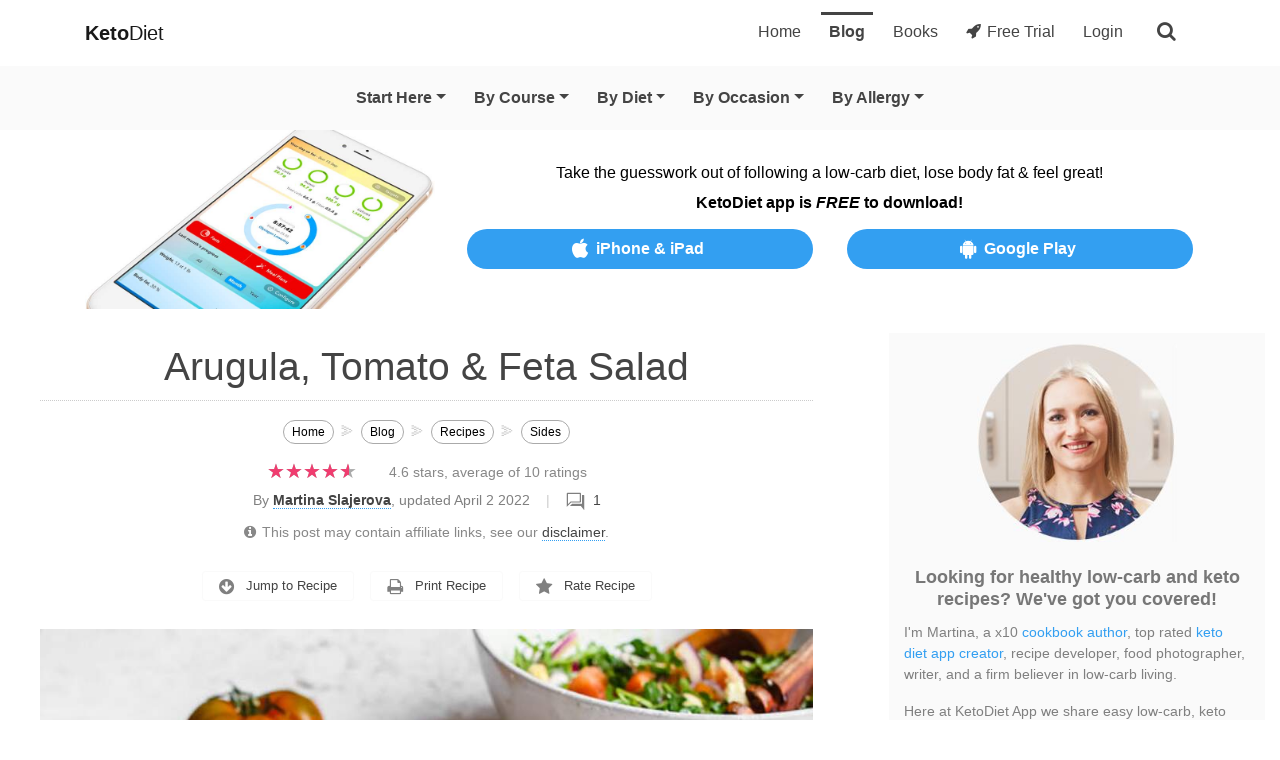

--- FILE ---
content_type: text/html; charset=utf-8
request_url: https://ketodietapp.com/Blog/lchf/arugula-tomato-and-feta-salad
body_size: 30290
content:


<!DOCTYPE html>
<html lang="en">
<head><meta http-equiv="content-type" content="text/html; charset=utf-8">
	<link rel="contents" title="Archive" href="/Blog/archive">
	<link rel="start" title="KetoDiet Blog" href="/Blog">
	<link type="application/rss+xml" rel="alternate" title="KetoDiet Blog (RSS)" href="https://ketodietapp.com/Blog/rss.axd">
	<link type="application/atom+xml" rel="alternate" title="KetoDiet Blog (ATOM)" href="https://ketodietapp.com/Blog/rss.axd?format=atom">
	<link type="application/opensearchdescription+xml" rel="search" title="KetoDiet Blog" href="https://ketodietapp.com/Blog/opensearch.axd">
<link href="https://files.ketodietapp.com/Dynamic/Src/css/5777E6492BE4CED13C913175E7E205730573A1AA.css" rel="stylesheet" type="text/css">
<link rel="stylesheet" href="https://cdnjs.cloudflare.com/ajax/libs/font-awesome/4.7.0/css/font-awesome.min.css" type="text/css" media="print" onload="this.media='all'; this.onload=null;">

    <style>
        
#bd #kd-main-content .b1{display:none}
#bd #kd-main-content .b2{font-weight: 200; font-size: 0.8rem; color: rgba(255,255,255,1); vertical-align: middle;}
#bd #kd-main-content .b3{width:92%}
#bd #kd-main-content .b4{text-align:center;margin-top:3rem;}
#bd #kd-main-content .b5{width:640px;max-width:95%;}


    </style>

    <meta name="viewport" content="width=device-width, initial-scale=1">
<!-- Social -->
<meta property="og:site_name" content="KetoDiet">
<meta property="og:locale" content="en_US">
<meta property="og:locale:alternate" content="en_GB">
<meta property="og:url" content="https://ketodietapp.com/Blog/lchf/arugula-tomato-and-feta-salad">
<meta property="og:title" content="Arugula, Tomato &amp; Feta Salad | KetoDiet Blog">
<meta property="og:type" content="article">
<meta property="article:published_time" content="2022-04-02T10:26:00+00:00">
<meta property="article:modified_time" content="2022-04-02T11:33:22+00:00">
<meta property="article:section" content="Recipes">
<meta property="article:author" content="https://www.facebook.com/KetodietApp/">
<meta property="article:publisher" content="https://www.facebook.com/KetodietApp/">
<meta property="article:tag" content="AvocadoFree">
<meta property="article:tag" content="BusyLife">
<meta property="article:tag" content="CoconutFree">
<meta property="article:tag" content="Easy">
<meta property="article:tag" content="EasyFewIngredients">
<meta property="article:tag" content="EggFree">
<meta property="article:tag" content="FewIngredients">
<meta property="article:tag" content="First">
<meta property="article:tag" content="FishFree">
<meta property="article:tag" content="NutFree">
<meta property="article:tag" content="PorkFree">
<meta property="article:tag" content="SaladsSoups">
<meta property="article:tag" content="Savory">
<meta property="article:tag" content="ShellfishFree">
<meta property="article:tag" content="Sides">
<meta property="article:tag" content="Vegetarian">
<meta property="article:tag" content="VegetarianVegan">
<meta property="article:tag" content="Easter">
<meta property="article:tag" content="European">
<meta property="article:tag" content="FourthJuly">
<meta property="article:tag" content="Keto">
<meta property="article:tag" content="KetoParty">
<meta property="article:tag" content="KetoValentines">
<meta property="article:tag" content="Lunchbox">
<meta property="article:tag" content="Mediterranean">
<meta property="article:tag" content="MothersDay">
<meta property="article:tag" content="NoCook">
<meta property="article:tag" content="Pescatarian">
<meta property="article:tag" content="Primal">
<meta property="article:tag" content="Salads">
<meta property="article:tag" content="Spring">
<meta property="article:tag" content="SummerRecipe">
<meta property="article:tag" content="Vegetables">
<meta property="og:description" content="This nutritious Mediterranean inspired salad is naturally low in carbs with plenty of flavor from crunchy vegetables and heart-healthy extra virgin olive oil.">
<link rel="image_src" href="https://ketodietapp.com/Blog/lchf-soc/arugula-tomato-and-feta-salad-85D2232B.jpg">
<meta property="og:image" content="https://ketodietapp.com/Blog/lchf-soc/arugula-tomato-and-feta-salad-85D2232B.jpg">
<meta property="og:image:secure_url" content="https://ketodietapp.com/Blog/lchf-soc/arugula-tomato-and-feta-salad-85D2232B.jpg">
<meta name="twitter:creator" content="@ketodietapp">
<meta name="twitter:card" content="summary_large_image">
<meta name="twitter:site" content="@ketodietapp">
<meta name="twitter:title" content="Arugula, Tomato &amp; Feta Salad | KetoDiet Blog">
<meta name="twitter:description" content="This nutritious Mediterranean inspired salad is naturally low in carbs with plenty of flavor from crunchy vegetables and heart-healthy extra virgin olive oil.">
<meta name="twitter:image" content="https://ketodietapp.com/Blog/lchf-soc/arugula-tomato-and-feta-salad-85D2232B.jpg">
<meta name="robots" content="max-snippet:-1, max-image-preview:large, max-video-preview:-1"><meta name="publisher" content="KetoDietApp.com"><meta name="copyright" content="Copyright © 2023, KetoDietApp.com"><meta name="author" content="Martina Slajerova"><meta name="apple-itunes-app" content="app-id=575004207, affiliate-data=ketodietapp-blog"><meta property="fb:pages" content="132428666920947,258280534965990"><meta property="fb:admins" content="1557900253"><meta name="pinterest-rich-pin" content="false"><link rel="dns-prefetch" href="//files.ketodietapp.com"><link rel="apple-touch-icon" sizes="57x57" href="/apple-icon-57x57.png"><link rel="apple-touch-icon" sizes="60x60" href="/apple-icon-60x60.png"><link rel="apple-touch-icon" sizes="72x72" href="/apple-icon-72x72.png"><link rel="apple-touch-icon" sizes="76x76" href="/apple-icon-76x76.png"><link rel="apple-touch-icon" sizes="114x114" href="/apple-icon-114x114.png"><link rel="apple-touch-icon" sizes="120x120" href="/apple-icon-120x120.png"><link rel="apple-touch-icon" sizes="144x144" href="/apple-icon-144x144.png"><link rel="apple-touch-icon" sizes="152x152" href="/apple-icon-152x152.png"><link rel="apple-touch-icon" sizes="180x180" href="/apple-icon-180x180.png"><link rel="icon" type="image/png" sizes="192x192" href="/android-icon-192x192.png"><link rel="icon" type="image/png" sizes="32x32" href="/favicon-32x32.png"><link rel="icon" type="image/png" sizes="96x96" href="/favicon-96x96.png"><link rel="icon" type="image/png" sizes="16x16" href="/favicon-16x16.png"><link rel="manifest" href="/manifest.json"><meta name="msapplication-TileColor" content="#1068ab"><meta name="msapplication-TileImage" content="/ms-icon-144x144.png"><meta name="theme-color" content="#1068ab">
        <!-- Global site tag (gtag.js) -->
        <script async src="https://www.googletagmanager.com/gtag/js?id=G-CN00DVQ81T"></script>
        <script async src="https://www.googletagmanager.com/gtag/js?id=AW-1060356251"></script>
        <script>
            window.dataLayer = window.dataLayer || [];
            function gtag() { dataLayer.push(arguments); }
            gtag('js', new Date());

            // Google Analytics
            gtag('config', 'G-CN00DVQ81T', {
            });

            // Google Ads
            gtag('config', 'AW-1060356251');
        </script>
    
        <script async="async" data-noptimize="1" data-cfasync="false" src="//scripts.mediavine.com/tags/ketodiet.js"></script>
    

    <!-- Clarity tracking code for http://ketodietapp.com/ 
    <script>
        (function (c, l, a, r, i, t, y) {
            c[a] = c[a] || function () { (c[a].q = c[a].q || []).push(arguments) };
            t = l.createElement(r); t.async = 1; t.src = "https://www.clarity.ms/tag/" + i + "?ref=bwt";
            y = l.getElementsByTagName(r)[0]; y.parentNode.insertBefore(t, y);
        })(window, document, "clarity", "script", "jxljitb4cf");
    </script>
    -->


	<meta name="description" content="This nutritious Mediterranean inspired salad is naturally low in carbs with plenty of flavor from crunchy vegetables and heart-healthy extra virgin olive oil.">
<link  title="Martina" rel="author" href="https://ketodietapp.com/Blog/author/martina">
<link  title="The Pyramid Just Flipped: Why the New &quot;Real Food&quot; Guidelines Change Everything" rel="last" href="/Blog/lchf/the-pyramid-just-flipped-why-the-new-real-food-guidelines-change-everything">
<link  title="KetoDiet for the iPad is now on the AppStore!" rel="first" href="/Blog/lchf/KetoDiet-for-the-iPad-has-is-now-on-the-AppStore!">
<link type="application/rss+xml" title="Arugula, Tomato &amp;amp; Feta Salad (RSS)" rel="alternate" href="/Blog/lchf/feed/arugula-tomato-and-feta-salad?format=ATOM">
<link type="application/rss+xml" title="Arugula, Tomato &amp;amp; Feta Salad (ATOM)" rel="alternate" href="/Blog/lchf/feed/arugula-tomato-and-feta-salad?format=ATOM"><link href="https://ketodietapp.com/Blog/lchf/arugula-tomato-and-feta-salad" rel="canonical">
<!--
  <PageMap>
	 <DataObject type="action">
      <Attribute name="label" value="Download Recipe"/>
      <Attribute name="url" value="https://files.ketodietapp.com/Dynamic/AutoGenPDFs/arugula-tomato-and-feta-salad-637844960026898029-v5.pdf"/>
      <Attribute name="class" value="download"/>
    </DataObject>
  </PageMap>
-->
<title>
	Arugula, Tomato &amp; Feta Salad | KetoDiet Blog
</title></head>

<body id="bd">

    <form method="post" action="/Blog/lchf/arugula-tomato-and-feta-salad" id="aspnetForm" class="kd-form">
<div class="aspNetHidden">
<input type="hidden" name="__VIEWSTATE" id="__VIEWSTATE" value="CFSnTEPgE9LnD6+ac31ydzuOYUrGtg/y9iTJd4n+GyYa6ONL4mZpJbzqkAqrI2y8rTcYTJF6Xb+xIZTGaOtHNiNQajh9N8No5kJsJLM1mpFUIDl2SbpwfWnaptQ3lmfk0n/AFyuFS1Q3Pd/zP9Zkk0JP9I+Y+rN/mH+2qfc0u1H1TZBbYku0KhlYTDTqwBS2CzbBHT09PgotfDd42slwMzgzqz6SoHHd8pThB0tlXqF25RhzzJbyo+7VhAUwcKhkgBRm5suINsFMxeCJ+FmRt2NWTWj3YlrjiB9ORyH43TlGzV3EPpZqeCo3kmdH0ILLrm92ODGhFHMCHxb1cwxcUN0zX3s3YY/SY/SH16TkktwAIislheQ3yOqmtQG+MWPoNPuFIe2ZfutyqO0F1PYy7ndWwPPxchN+fcsmfoY4iYa+ZPSSokwOQITJRygW6RD4OPdzsE1E3Q9i+8mhFqGJdv0R+yrPmi4d2q8U8mtVHwlIYNfUspPxgNvAcAf0IcmmiUb59kNr8QJJp0sQ8tVKp5nTz8sHqMb/oAim0NSqRYhUE0ddw7maRv8Y4KAFb736ERUZXzX+CCtk9ZOPLzVoac7+PM85ImUv59uBwo52R/UBFCcQ/jQ3wkK467BHaNH8+TOpkSIkMyrF+qse2jp+HNcEjEpRzIqbeiOKIasITNCuR/QHuILy6HWRe4jDdxTnC9u88uNuXRkDdZkSPT26ZdXP66y9sG3e4znqDZKjiXCy0FwJ2vfYnIX17ZRpAF/[base64]/IX3xL7fJsEn2W5dsmWHwq7HXrHuNs3GG7CN8Xi0WYDeyhXjQpGUJAH8T/UodK+ngFj18DU+pdYbaFUi5t/pasu4Y9VkKsX824YykI5cg8CD4yin+Dz8qdfq11DynSAp30qk4Cg+YDPEqwFQexVhIdkR60Z6ChSh4dWITFXEl8iCRjPolUmoGb+YL6xO34oUHCFHcoYQxMlDrew+4hc5XvUq2a5XuPq6kzJPcL3fVaRUdAv4OsBiCb3E8WakZaAOY9SvAi8fz/QkdQEKaLR3BEKEK4hhQ/dK4D+O7VoX50r7WGCivKr6qOjzUyneOjZXokPsKJJ48keklJ4r6S6y24Tm4d4tvs5800w+VSm6led5tNxvqM78pqgxG8H/uthtlhCAs3WqMYyfsxRahsf/ChjU27gzGqlqi60F3ll/E6VmsHg88xUrCD/MCV4plBnN+n23OsIjhMVO1iMNyifKlen/TY1MIw7OA0ix9zTw9lSO2HoPW+B4hXU2njUNVWfHPNG5UTmAA/YFjGtH0HZZPdvW0x03uBBbQhgEJwQdkuiyvwb9YDtwTEMv4laUzevmlIWut4lpUfWHC0NtLfcNhY9lozis1ygqNdA9zHk/+T9IdgalqXoXJWKQs9LzAOMqkNopzrKWhI1NlmrIl5K65MgXDqN07isCDtXRo/ZdwPRQF9CG3tTEw/DylmvKR+uRMPb856DD+giNz39hH1MTFD7bx/otKU1VE2jFXAR49nFc506yMAI5GdC851Fg/[base64]/txmNR0miZ8SsrQgeVajn9AkgrTNmxqZ+8oGTOziq8XeMo0LLJDJ81/hv2bhH4p/MHhBi7Sl4QphHplnQSoLovSDNdQ6tUNQ2DsAHb1D9w+XmtcL2W1MAJNlXNlQHmzdzxTWzcwZbnnRN9sxNKmY9+vrhIb1sOSJyvGIBg5a31ncGBOfbv1iHg8Tyma8V0210cfuZvyIhHP0u+/ZxD+lJVkYGDDbigdyQwjs1knRgYJ1cQG3jxbwzarYZlhP5ReFmNFaoRVfWDYg2utNgoRN40hS+av6REpiLT71/NF41q6RT32HQArCo2ZtW5PAOX+ekZulrzu4UYPRle9dVP5ikoSLrSKMYvYBgsBOQw8kKCZjuVIdR7Hke0zMJ6M3dxeELGOiWgnKtcVhM+hNWPwikBVPj0paE7T8jPyQEfLIcYmxFn/fNl+4ky53ioWUy8Q0Dmd/s7TeuAZUlYZQi5D5BACCPwWS2f1XKfBjIhK3mAnNnJi/rltG1eumPTCccKjL+w7f9ZwbGT+rkYBKmbxm2DriR2BGJQPAWA6fOAC8nc7/IH8uq7RIPWlgmvOaQ7tEm/usNiLW/+3QUJ797hkKSxMGGFmpaG+uUTFduFKTQosbcIIuHBebWrjoO9jWZoWfV6WP9POMFf3qjhuppTUIi0VwfaV1ahHsXEg/XpiOgJyB532DAGZmPl5ko7lDvxFft40yOmjs7CB/VyEDupH3BW+cJYg69Qtz1HNYFGvY2Oh5BwYEmEGMZaGroC1qNP6gjmKSHyazN6zbDcyyX2VxeTmaUgvdfZ0Yul3VZpfdUOSvcQmESKRptVwhPB28GM5CkFuRVhP7zwO2ECODUVfj0VpfOXbo6ELUyMtuh2cleS7QqfW5NFVwbytwbvn2zfiyowFJax+ga/cTZ7KSTzHW8hBlir0MjRekkcFXfBrOzTFE6RbkAF6YnvxRzTyDGda7Kv1NyEFmiL9cp0y6O3F4IIXB6kPDmj2v7LdWplq463sQ1QfBd5HXTPw4G45bLWiqjt/t5e3piGc+m/azWEX0kQj1lNoz8rkpXyPujWD+hqSt9l6vvAGy3ejZueJB0hsdKiA/zRv+yOatRgJ2hvutPdBFK58NSKM=">
</div>

        

        <div id="ctl00_EUCookiesWarning"></div>

        <header id="kdMenu" class="noSelect">
            <nav class="navbar navbar-expand-md navbar-light" id="kd-navbar">
                <div class="container">
                    <button class="navbar-toggler collapsed" type="button" data-toggle="collapse" data-target=".kd-nav-bar" aria-label="Navigation Menu">
                        <span class="navbar-toggler-icon"></span>
                    </button>
                    <a class="navbar-brand" href="/"><strong>Keto</strong>Diet</a>
                    <div class="kd-navbar-important d-md-none d-block">
                        
                            <a class="" href="/start"><i class="fa fa-rocket mr-1"></i>Free Trial</a>
                        
                        <button class="kd-navbar-search" type="button" aria-label="search">
                            <span class="fa fa-search"></span>
                        </button>
                    </div>
                    <div class="collapse navbar-collapse kd-nav-bar">
                        <ul class="navbar-nav ml-auto" itemscope="" itemtype="http://www.schema.org/SiteNavigationElement">
                            <li class="nav-item px-lg-1" itemprop="name">
                                <a class="nav-link" href="/" itemprop="url" id="tabHome">Home</a>
                            </li>
                            <li class="nav-item px-lg-1" itemprop="name">
                                <a class="nav-link active" href="/Blog" itemprop="url" id="tabBlog">Blog</a>
                            </li>
                            <li class="nav-item px-lg-1" itemprop="name">
                                <a class="nav-link" href="/books" itemprop="url" id="tabBooks">Books</a>
                            </li>
                            
                                <li class="nav-item px-lg-1" itemprop="name">
                                    <a class="nav-link" href="/start" itemprop="url"><i class="fa fa-rocket mr-1"></i>Free Trial</a>
                                </li>
                                <li class="nav-item px-lg-1" itemprop="name">
                                    <a class="nav-link" href="/membership/portal" itemprop="url">Login</a>
                                </li>
                            
                            <li class="d-md-block d-none">
                                <button class="kd-navbar-search" type="button" aria-label="search">
                                    <span class="fa fa-search"></span>
                                </button>
                            </li>
                        </ul>
                    </div>
                </div>
            </nav>
            <nav class="navbar navbar-expand-md py-md-2 py-0 navbar-light" id="kd-navbar-blog">
                <div class="container">
                    <div class="collapse navbar-collapse kd-nav-bar">
                        <ul class="navbar-nav mx-auto" itemscope="" itemtype="http://www.schema.org/SiteNavigationElement">
                            <li class="nav-item px-lg-1 dropdown kd-expand-by-default">
                                <a class="nav-link dropdown-toggle" href="javascript:void(0);" id="kdBlogMenuStartHere" data-toggle="dropdown" role="button" aria-haspopup="true" aria-expanded="false">Start Here</a>
                                <div class="dropdown-menu" aria-labelledby="kdBlogMenuStartHere">
                                    <a class="dropdown-item" itemprop="url" href="/Blog"><span itemprop="name">Overview</span></a>
                                    <a class="dropdown-item" itemprop="url" href="/Blog/recipes/"><span class="kd-important-taxonomy-term" itemprop="name">Recipe Finder</span></a>
                                    <div class="dropdown-divider"></div>
                                    <a class="dropdown-item" itemprop="url" href="/Blog/page/Start-Here"><span itemprop="name">New to Keto?</span></a>
                                    <a class="dropdown-item" itemprop="url" href="/Blog/lchf/Keto-Diet-Food-List-What-to-Eat-and-Avoid"><span itemprop="name">What to Eat &amp; Avoid</span></a>
                                    <a class="dropdown-item" itemprop="url" href="/keto-calculator"><span itemprop="name">Macro Calculator</span></a>
                                    <div class="dropdown-divider"></div>
                                    <a class="dropdown-item" itemprop="url" href="/Blog/guides-and-articles/ingredient-swaps/"><span itemprop="name">Ingredient Swaps</span></a>
                                    <a class="dropdown-item" itemprop="url" href="/Blog/guides-and-articles/troubleshooting/"><span itemprop="name">Troubleshooting</span></a>
                                    <a class="dropdown-item" itemprop="url" href="/Blog/guides-and-articles/motivation/"><span itemprop="name">Stay on Track</span></a>
                                    <a class="dropdown-item" itemprop="url" href="/Blog/guides-and-articles/expert-opinion/"><span itemprop="name">Expert Articles</span></a>
                                    <div class="dropdown-divider"></div>
                                    <a class="dropdown-item" itemprop="url" href="/Blog/keto-diet-app-news/"><span itemprop="name">KetoDiet App News</span></a>
                                </div>
                            </li>
                            <li class="nav-item px-lg-1 dropdown"><a class="nav-link dropdown-toggle" href="javascript:void(0);" id="kd-taxonomy-id1" data-toggle="dropdown" role="button" aria-haspopup="true" aria-expanded="false">By Course</a><div class="dropdown-menu" aria-labelledby="kd-taxonomy-id1"><a class="dropdown-item" itemprop="url" href="https://ketodietapp.com/Blog/recipes/breakfast/"><span itemprop="name">Breakfast</span></a>
<a class="dropdown-item" itemprop="url" href="https://ketodietapp.com/Blog/recipes/main-dishes/"><span itemprop="name">Main Dishes</span></a>
<a class="dropdown-item" itemprop="url" href="https://ketodietapp.com/Blog/recipes/sides/"><span itemprop="name">Sides</span></a>
<a class="dropdown-item" itemprop="url" href="https://ketodietapp.com/Blog/recipes/salads/"><span itemprop="name">Salads</span></a>
<a class="dropdown-item" itemprop="url" href="https://ketodietapp.com/Blog/recipes/soups/"><span itemprop="name">Soups</span></a>
<a class="dropdown-item" itemprop="url" href="https://ketodietapp.com/Blog/recipes/snacks-appetizers/"><span itemprop="name">Snacks &amp; Appetizers</span></a>
<a class="dropdown-item" itemprop="url" href="https://ketodietapp.com/Blog/recipes/desserts/"><span itemprop="name">Desserts</span></a>
<a class="dropdown-item" itemprop="url" href="https://ketodietapp.com/Blog/recipes/drinks-smoothies/"><span itemprop="name">Drinks &amp; Smoothies</span></a>
<a class="dropdown-item" itemprop="url" href="https://ketodietapp.com/Blog/recipes/lunchbox/"><span itemprop="name">Lunchbox</span></a>
</div></li>
<li class="nav-item px-lg-1 dropdown"><a class="nav-link dropdown-toggle" href="javascript:void(0);" id="kd-taxonomy-id2" data-toggle="dropdown" role="button" aria-haspopup="true" aria-expanded="false">By Diet</a><div class="dropdown-menu" aria-labelledby="kd-taxonomy-id2"><a class="dropdown-item" itemprop="url" href="https://ketodietapp.com/Blog/recipes/diet-high-protein/"><span itemprop="name">High Protein</span></a>
<a class="dropdown-item" itemprop="url" href="https://ketodietapp.com/Blog/recipes/diet-very-low-carb/"><span itemprop="name">Strict Keto</span></a>
<a class="dropdown-item" itemprop="url" href="https://ketodietapp.com/Blog/recipes/diet-pescatarian/"><span itemprop="name">Pescatarian</span></a>
<a class="dropdown-item" itemprop="url" href="https://ketodietapp.com/Blog/recipes/diet-carnivore/"><span itemprop="name">Carnivore</span></a>
<a class="dropdown-item" itemprop="url" href="https://ketodietapp.com/Blog/recipes/diet-intermittent-fasting/"><span itemprop="name">Intermittent Fasting</span></a>
<a class="dropdown-item" itemprop="url" href="https://ketodietapp.com/Blog/recipes/diet-vegetarian/"><span itemprop="name">Vegetarian</span></a>
<a class="dropdown-item" itemprop="url" href="https://ketodietapp.com/Blog/recipes/diet-vegan/"><span itemprop="name">Vegan</span></a>
</div></li>
<li class="nav-item px-lg-1 dropdown"><a class="nav-link dropdown-toggle" href="javascript:void(0);" id="kd-taxonomy-id4" data-toggle="dropdown" role="button" aria-haspopup="true" aria-expanded="false">By Occasion</a><div class="dropdown-menu" aria-labelledby="kd-taxonomy-id4"><a class="dropdown-item" itemprop="url" href="https://ketodietapp.com/Blog/recipes/occasion-new-years-eve/"><span itemprop="name">New Year&#39;s Eve</span></a>
<a class="dropdown-item" itemprop="url" href="https://ketodietapp.com/Blog/recipes/occasion-valentines/"><span itemprop="name">Valentine&#39;s</span></a>
<a class="dropdown-item" itemprop="url" href="https://ketodietapp.com/Blog/recipes/occasion-st-patricks-day/"><span itemprop="name">St. Patrick&#39;s Day</span></a>
<a class="dropdown-item" itemprop="url" href="https://ketodietapp.com/Blog/recipes/occasion-easter/"><span itemprop="name">Easter</span></a>
<a class="dropdown-item" itemprop="url" href="https://ketodietapp.com/Blog/recipes/occasion-cinco-de-mayo/"><span itemprop="name">Cinco De Mayo</span></a>
<a class="dropdown-item" itemprop="url" href="https://ketodietapp.com/Blog/recipes/occasion-mothers-day/"><span itemprop="name">Mother&#39;s Day</span></a>
<a class="dropdown-item" itemprop="url" href="https://ketodietapp.com/Blog/recipes/occasion-fathers-day/"><span itemprop="name">Father&#39;s Day</span></a>
<a class="dropdown-item" itemprop="url" href="https://ketodietapp.com/Blog/recipes/occasion-fourth-of-july/"><span itemprop="name">Fourth of July</span></a>
<a class="dropdown-item" itemprop="url" href="https://ketodietapp.com/Blog/recipes/occasion-halloween/"><span itemprop="name">Halloween</span></a>
<a class="dropdown-item" itemprop="url" href="https://ketodietapp.com/Blog/recipes/occasion-thanksgiving/"><span itemprop="name">Thanksgiving</span></a>
<a class="dropdown-item" itemprop="url" href="https://ketodietapp.com/Blog/recipes/occasion-hanukkah/"><span itemprop="name">Hanukkah</span></a>
<a class="dropdown-item" itemprop="url" href="https://ketodietapp.com/Blog/recipes/occasion-christmas/"><span itemprop="name">Holiday Season</span></a>
<div class="dropdown-divider"></div><a class="dropdown-item" itemprop="url" href="https://ketodietapp.com/Blog/recipes/occasion-birthday/"><span itemprop="name">Birthday</span></a>
<a class="dropdown-item" itemprop="url" href="https://ketodietapp.com/Blog/recipes/occasion-party/"><span itemprop="name">Party</span></a>
</div></li>
<li class="nav-item px-lg-1 dropdown"><a class="nav-link dropdown-toggle" href="javascript:void(0);" id="kd-taxonomy-id6" data-toggle="dropdown" role="button" aria-haspopup="true" aria-expanded="false">By Allergy</a><div class="dropdown-menu" aria-labelledby="kd-taxonomy-id6"><a class="dropdown-item" itemprop="url" href="https://ketodietapp.com/Blog/recipes/allergies-avocado-free/"><span itemprop="name">Avocado-Free</span></a>
<a class="dropdown-item" itemprop="url" href="https://ketodietapp.com/Blog/recipes/allergies-coconut-free/"><span itemprop="name">Coconut-Free</span></a>
<a class="dropdown-item" itemprop="url" href="https://ketodietapp.com/Blog/recipes/allergies-dairy-free/"><span itemprop="name">Dairy-Free</span></a>
<a class="dropdown-item" itemprop="url" href="https://ketodietapp.com/Blog/recipes/allergies-egg-free/"><span itemprop="name">Egg-Free</span></a>
<a class="dropdown-item" itemprop="url" href="https://ketodietapp.com/Blog/recipes/allergies-fish-free/"><span itemprop="name">Fish-Free</span></a>
<a class="dropdown-item" itemprop="url" href="https://ketodietapp.com/Blog/recipes/allergies-nightshade-free/"><span itemprop="name">Nightshade-Free</span></a>
<a class="dropdown-item" itemprop="url" href="https://ketodietapp.com/Blog/recipes/allergies-nut-free/"><span itemprop="name">Nut-Free</span></a>
<a class="dropdown-item" itemprop="url" href="https://ketodietapp.com/Blog/recipes/allergies-pork-free/"><span itemprop="name">Pork-Free</span></a>
<a class="dropdown-item" itemprop="url" href="https://ketodietapp.com/Blog/recipes/allergies-shellfish-free/"><span itemprop="name">Shellfish-Free</span></a>
</div></li>

                        </ul>
                    </div>
                </div>
            </nav>
        </header>

        <!--PROMOTE_DESKTOP:50,PROMOTE_IPAD:1000,PROMOTE_IPHONE:1000,PROMOTE_ANDROID:1000-->

<div class="kd-announcement-white noSelect">
	<div class="container">
		<div class="row text-center align-items-center">
			<div class="col-4 col-sm-4 col-md-6 col-lg-4">
				<img class="d-none d-md-block img-fluid" alt="Keto Diet App - Free Download" src="https://files.ketodietapp.com/Blog/files/Banners/top-site-app-banner-3.jpg">
				<img class="d-block d-md-none img-fluid kd-banner-img-max-height" alt="Keto Diet App - Free Download" src="https://files.ketodietapp.com/Blog/files/Banners/top-site-app-banner-mobile-3.jpg">
			</div>
			<div class="col-8 col-sm-8 col-md-6 col-lg-8">
				<div class="d-block mb-1 kd-banner-text">Take the guesswork out of following a low-carb diet, lose body fat &amp; feel great!</div>
				<div class="font-weight-bold mb-2 kd-banner-text">KetoDiet app is <em>FREE</em> to download!</div>
				<div class="row">
					<div class="col-12 col-lg-6 mb-1 kd-banner-text"><a class="kd-btn-sm kd-track-link" href="https://itunes.apple.com/us/app/ketodiet/id575004207"><i class="fa fa-apple"></i>iPhone &amp; iPad</a></div>
					<div class="col-12 col-lg-6 kd-banner-text"><a class="kd-btn-sm kd-track-link" href="https://play.google.com/store/apps/details?id=com.ketodietapp.ketodiet.full"><i class="fa fa-android"></i>Google Play</a></div>
				</div>
			</div>
		</div>
	</div>
</div>

        

        <div itemscope='itemscope' itemtype='https://schema.org/Blog' style='display: none;'>
            <meta content='KetoDiet Blog' itemprop='name'>
            <meta content='Healthy low-carb, keto and paleo recipes plus free guides and diet plans to help you achieve your goals on the ketogenic diet' itemprop='description'>
        </div>

        <div id="kd-main-container" class="container-fluid py-3">
            <div class="row">
                <div id="kd-main-content" class="col-12 col-lg-8">

                    

                    <section id="ctl00_kdBodySection" class="sectionPage">
                        
                        
                        
  
  

  
 
  <article id="ctl00_cphBody_273eca8f0d1a480d9d3b441f419335b3_600321" class="Post xfolkentry MainBox" itemscope="itemscope" itemtype="https://schema.org/Recipe" itemid="https://ketodietapp.com/Blog/lchf/arugula-tomato-and-feta-salad#re">

<div id="ctl00_cphBody_273eca8f0d1a480d9d3b441f419335b3_600323" class="PostBody"><header class="post-header"><a href="https://ketodietapp.com/Blog/lchf/arugula-tomato-and-feta-salad" itemprop="url" style="display:none"></a><div itemprop="copyrightHolder" itemscope="itemscope" itemtype="https://schema.org/Organization" style="display:none"><meta content="KetoDietApp.com" itemprop="name"></div><meta content="tomato,vinegar,balsamic,olive,salad,aged,tomatoes,arugula,taste,onion,rocket,keto,minutes,feta,chopped" itemprop="keywords"><meta content="European" itemprop="recipeCuisine"><meta content="Mediterranean" itemprop="recipeCuisine"><meta content="International" itemprop="recipeCuisine"><h1 itemprop="name">Arugula, Tomato &amp; Feta Salad</h1><ul itemscope itemtype="https://schema.org/BreadcrumbList" class="kd-breadcrumps"><li itemprop="itemListElement" itemscope itemtype="https://schema.org/ListItem"><a itemprop="item" href="/"><span itemprop="name">Home</span></a><meta itemprop="position" content="1"></li><li itemprop="itemListElement" itemscope itemtype="https://schema.org/ListItem"><a itemprop="item" href="https://ketodietapp.com/Blog"><span itemprop="name">Blog</span></a><meta itemprop="position" content="2"></li><li itemprop="itemListElement" itemscope itemtype="https://schema.org/ListItem"><a itemprop="item" href="https://ketodietapp.com/Blog/recipes/"><span itemprop="name">Recipes</span></a><meta itemprop="position" content="3"></li><li itemprop="itemListElement" itemscope itemtype="https://schema.org/ListItem"><a itemprop="item" href="https://ketodietapp.com/Blog/recipes/sides/"><span itemprop="name">Sides</span></a><meta itemprop="position" content="4"></li><li itemprop="itemListElement" itemscope itemtype="https://schema.org/ListItem"><a itemprop="item" href="/Blog/lchf/arugula-tomato-and-feta-salad"><span itemprop="name">Arugula, Tomato &amp; Feta Salad</span></a><meta itemprop="position" content="5"></li></ul><div class="kdRating" itemprop="aggregateRating" itemscope="itemscope" itemtype="https://schema.org/AggregateRating"><div class="kdRatingMajor"><a href="#comment-form" class="kdThumbRatingLink"><div class="kdThumbRating"><div>★★★★★<span style="width:92%">★★★★★</span></div></div></a><span class="kdRatingNumeric"><meta itemprop="ratingCount" content="10"><span itemprop="ratingValue">4.6 </span><span>stars, average of <span>10</span> ratings</span></span></div><div class="kdRatingDetails"><meta itemprop="worstRating" content="1"><meta itemprop="bestRating" content="5"></div></div><div class="postBelowHeaderShortInfo"><span class="post-info">By <a href="/Blog/author/martina"><strong>Martina Slajerova</strong></a>, updated April 2 2022<span class="post-comment"><a class="kdCommentBubble" href="#comment">1</a></span></span><br><span class="kdDisclaimer"><i class="fa fa-info-circle mr-1"></i>This post may contain affiliate links, see our <a href="/Blog/page/legal#disclaimer">disclaimer</a>.</span></div><div class="post-info"></div><link itemprop="mainEntityOfPage" itemscope="itemscope" itemtype="https://schema.org/WebPage" href="https://ketodietapp.com/Blog/lchf/arugula-tomato-and-feta-salad" itemid="https://ketodietapp.com/Blog/lchf/arugula-tomato-and-feta-salad"><meta itemprop="interactionCount" content="UserComments:1"><meta content="2022-04-02T11:33:22+00:00" itemprop="datePublished"><meta content="2022-04-02T11:33:22+00:00" itemprop="dateModified"><div itemprop="author" itemscope="itemscope" itemtype="https://schema.org/Person" style="display:none"><meta content="Martina Slajerova" itemprop="name"><meta content="https://ketodietapp.com/Blog/author/martina" itemprop="url"></div><div itemprop="publisher" itemscope="itemscope" itemtype="https://schema.org/Organization" style="display:none"><meta content="KetoDiet Blog" itemprop="name"><div itemprop="logo" itemscope="itemscope" itemtype="https://schema.org/ImageObject" style="display:none"><meta content="https://files.ketodietapp.com/Blog/theme/KetoDietLogo.png" itemprop="url"><meta content="512" itemprop="width"><meta content="512" itemprop="height"></div></div></header><meta content="https://ketodietapp.com/Blog/lchf-soc/arugula-tomato-and-feta-salad-85D2232B.jpg" itemprop="image"><div class="PostBody"><!--RECIPE--><div class="kdPrintWrap"><div class="noprint"><a href="#kdRecipeCard"><i class="fa fa-arrow-circle-down"></i> Jump to Recipe</a><button aria-label="Print Recipe" type="button" onclick="printJS('/Blog/print.axd?pdf=arugula-tomato-and-feta-salad-637844960026898029-v5')"><i class="fa fa-print"></i> Print Recipe</button><a href="#comment-form"><i class="fa fa-star"></i> Rate Recipe</a></div></div><!--[KD:Thumbnail{https://files.ketodietapp.com/Blog/files/2022/03/arugula-tomato-feta-salad-5.jpg}]-->
<link itemprop="suitableForDiet" href="https://schema.org/DiabeticDiet">
<link itemprop="suitableForDiet" href="https://schema.org/GlutenFreeDiet">
<link itemprop="suitableForDiet" href="https://schema.org/VegetarianDiet">
<meta itemprop="recipeCategory" content="Side">
<meta itemprop="recipeCategory" content="Salad">
<meta itemprop="recipeCategory" content="Vegetables">
<!--Description:This nutritious Mediterranean inspired salad is naturally low in carbs with plenty of flavor from crunchy vegetables and heart-healthy extra virgin olive oil.-->

<p itemprop="image" itemscope itemtype="https://schema.org/ImageObject" id="kdImageToShare"><link itemprop="url" href="https://files.ketodietapp.com/Blog/files/2022/03/arugula-tomato-feta-salad-pin-blog.jpg"><a class="kdPopupButton" target="popup" href="https://pinterest.com/pin/create/button/?url=https%3a%2f%2fketodietapp.com%2fBlog%2flchf%2farugula-tomato-and-feta-salad&amp;media=https%3a%2f%2ffiles.ketodietapp.com%2fBlog%2ffiles%2f2022%2f03%2farugula-tomato-feta-salad-pin-blog.jpg&amp;description=This+nutritious+Mediterranean+inspired+salad+is+naturally+low+in+carbs+with+plenty+of+flavor+from+crunchy+vegetables+and+heart-healthy+extra+virgin+olive+oil.+%23keto+%23lowcarb+%23quickmeals+%23vegetarian+%23july4th+%23mediterranean"><img src="https://files.ketodietapp.com/Blog/files/2022/03/arugula-tomato-feta-salad-5.jpg" alt="Arugula, Tomato &amp; Feta Salad" title="Arugula, Tomato &amp; Feta Salad (low-carb, keto, grain-free)" width="640" height="480" srcset="https://files.ketodietapp.com/Blog/autoimgs/files/2022/03/arugula-tomato-feta-salad-5--kd3-1200w.jpg 1200w, https://files.ketodietapp.com/Blog/autoimgs/files/2022/03/arugula-tomato-feta-salad-5--kd3-992w.jpg 992w, https://files.ketodietapp.com/Blog/autoimgs/files/2022/03/arugula-tomato-feta-salad-5--kd3-768w.jpg 768w, https://files.ketodietapp.com/Blog/autoimgs/files/2022/03/arugula-tomato-feta-salad-5--kd3-576w.jpg 576w, https://files.ketodietapp.com/Blog/autoimgs/files/2022/03/arugula-tomato-feta-salad-5--kd3-480w.jpg 480w, https://files.ketodietapp.com/Blog/autoimgs/files/2022/03/arugula-tomato-feta-salad-5--kd3-320w.jpg 320w, https://files.ketodietapp.com/Blog/autoimgs/files/2022/03/arugula-tomato-feta-salad-5--kd3-288w.jpg 288w, https://files.ketodietapp.com/Blog/autoimgs/files/2022/03/arugula-tomato-feta-salad-5--kd3-192w.jpg 192w" sizes="(min-width:1500px) 1200px, (min-width:1240px) 992px, (min-width:768px) 768px, (min-width:576px) 576px, (min-width:480px) 480px, (min-width:320px) 320px, (min-width:288px) 288px, (min-width:192px) 192px, 100vw" loading="lazy" decoding="async"></a><span id="kdShareRecipe"><a class="kdPopupButton" target="popup" href="https://pinterest.com/pin/create/button/?url=https%3a%2f%2fketodietapp.com%2fBlog%2flchf%2farugula-tomato-and-feta-salad&amp;media=https%3a%2f%2ffiles.ketodietapp.com%2fBlog%2ffiles%2f2022%2f03%2farugula-tomato-feta-salad-pin-blog.jpg&amp;description=This+nutritious+Mediterranean+inspired+salad+is+naturally+low+in+carbs+with+plenty+of+flavor+from+crunchy+vegetables+and+heart-healthy+extra+virgin+olive+oil.+%23keto+%23lowcarb+%23quickmeals+%23vegetarian+%23july4th+%23mediterranean"><span>Pin it</span></a><a target="_blank" href="https://pinterest.com/ketodietapp/pins/follow/">Follow us <span class="kdCounter">148.4k</span></a></span></p><div itemprop="image" itemscope itemtype="https://schema.org/ImageObject"  class="b1"><link itemprop="url" href="https://files.ketodietapp.com/Blog/files/2022/03/arugula-tomato-feta-salad-5.jpg"></div>

<p itemprop="description" >If you&apos;ve only got five minutes to make a quick side dish, try this <a href="https://ketodietapp.com/Blog/lchf/is-the-new-mediterranean-ketogenic-diet-the-next-superdiet">Mediterranean inspired</a> salad! It&apos;s packed full of flavor from peppery arugula (also known as rocket), sweet tomatoes and red onion, plus salty feta. It&apos;s finished with a drizzle of balsamic vinegar and a generous glug of extra virgin olive oil.</p>

<p>You can either serve it as a side with any proteins such as fish, chicken, steak, or with a slice of our <a href="https://ketodietapp.com/Blog/lchf/90-second-keto-bread">quick Keto Bread</a> for a quick low-carb vegetarian meal.</p>

<p class="ok-ads"></p>
<section ><h2 id="toc_0">Recipe Tips</h2>

<p>When sourcing olive oil, make sure you get <a href="https://ketodietapp.com/Blog/lchf/the-virginity-lie-how-to-find-real-extra-virgin-olive-oil">the right type of olive oil</a> as it&apos;s high in antioxidants and monounsaturated fats to keep your heart healthy.</p>

<p>Now when it comes to balsamic vinegar, not all types are created equal. The best type of balsamic vinegar for a low-carb diet is the non-aged version. While aged balsamic vinegar may taste better and is more syrupy, you want to (ideally) avoid it if you&apos;re keto as it&apos;s relatively high in sugar. </p>

<p>Note that you can still use aged balsamic vinegar but if you do, halve the amount used in this recipe to keep the carbs low. You can read more about <a href="https://ketodietapp.com/Blog/lchf/beyond-diabetes-health-benefits-of-vinegar">different types of vinegars and their health benefits here.</a></p>



<p><span class="kdLargeImageToShare"><img src="https://files.ketodietapp.com/Blog/files/2022/03/arugula-tomato-feta-salad-6.jpg" alt="Arugula, Tomato &amp; Feta Salad" title="Arugula, Tomato &amp; Feta Salad (low-carb, keto, grain-free)" width="640" height="853" srcset="https://files.ketodietapp.com/Blog/autoimgs/files/2022/03/arugula-tomato-feta-salad-6--kd3-1200w.jpg 1200w, https://files.ketodietapp.com/Blog/autoimgs/files/2022/03/arugula-tomato-feta-salad-6--kd3-992w.jpg 992w, https://files.ketodietapp.com/Blog/autoimgs/files/2022/03/arugula-tomato-feta-salad-6--kd3-768w.jpg 768w, https://files.ketodietapp.com/Blog/autoimgs/files/2022/03/arugula-tomato-feta-salad-6--kd3-576w.jpg 576w, https://files.ketodietapp.com/Blog/autoimgs/files/2022/03/arugula-tomato-feta-salad-6--kd3-480w.jpg 480w, https://files.ketodietapp.com/Blog/autoimgs/files/2022/03/arugula-tomato-feta-salad-6--kd3-320w.jpg 320w, https://files.ketodietapp.com/Blog/autoimgs/files/2022/03/arugula-tomato-feta-salad-6--kd3-288w.jpg 288w, https://files.ketodietapp.com/Blog/autoimgs/files/2022/03/arugula-tomato-feta-salad-6--kd3-192w.jpg 192w" sizes="(min-width:1500px) 1200px, (min-width:1240px) 992px, (min-width:768px) 768px, (min-width:576px) 576px, (min-width:480px) 480px, (min-width:320px) 320px, (min-width:288px) 288px, (min-width:192px) 192px, 100vw" loading="lazy" decoding="async">  <span class="kdShareLargeImage"><a class="kdPopupButton" target="popup" href="https://pinterest.com/pin/create/button/?url=https%3a%2f%2fketodietapp.com%2fBlog%2flchf%2farugula-tomato-and-feta-salad&amp;media=https%3a%2f%2ffiles.ketodietapp.com%2fBlog%2ffiles%2f2022%2f03%2farugula-tomato-feta-salad-6.jpg&amp;description=This+nutritious+Mediterranean+inspired+salad+is+naturally+low+in+carbs+with+plenty+of+flavor+from+crunchy+vegetables+and+heart-healthy+extra+virgin+olive+oil.+%23keto+%23lowcarb+%23quickmeals+%23vegetarian+%23july4th+%23mediterranean"><span>Pin it</span></a><a target="_blank" href="https://pinterest.com/ketodietapp/pins/follow/">Follow us <span class="kdCounter">148.4k</span></a></span></span></p>

<p>  </p>

<div class="kdVitalOverview"><div><time  datetime="PT5M" itemprop="prepTime"  class="b1">0 days, 0 hours, 0 minutes</time><h3 id="preptime">Hands-on <time datetime="PT5M" itemprop="cookTime" >5 minutes</time><span class="kdSplitter"></span> Overall <time datetime="PT5M" itemprop="totalTime" >5 minutes</time></h3></div><div class="kdServingSize">Serving size <strong>about 2 cups, 150 g/ 5.3 oz</strong></div><div class="kdAllergyInformation"><h3>Allergy information for Arugula, Tomato &amp; Feta Salad</h3><div class="kdAllergyTag">&#10004;&nbsp;&nbsp;Gluten free</div>
<div class="kdAllergyTag">&#10004;&nbsp;&nbsp;Egg free</div><div class="kdAllergyTag">&#10004;&nbsp;&nbsp;Nut free</div><div class="kdAllergyTag">&#10004;&nbsp;&nbsp;Pork free</div><div class="kdAllergyTag">&#10004;&nbsp;&nbsp;Avocado free</div><div class="kdAllergyTag">&#10004;&nbsp;&nbsp;Coconut free</div><div class="kdAllergyTag">&#10004;&nbsp;&nbsp;Fish free</div><div class="kdAllergyTag">&#10004;&nbsp;&nbsp;Shellfish free</div><div class="kdAllergyTag">&#10004;&nbsp;&nbsp;Beef free</div><div class="kdAllergyTag">Pescatarian</div><div class="kdAllergyTag">Vegetarian</div></div>
</div>

<h3>Nutritional values (per about 2 cups, 150 g/ 5.3 oz)</h3>
<div class="kdNutritionalData">
<div class="kd-data" itemprop="nutrition" itemscope itemtype="https://schema.org/NutritionInformation">
<div class="kd-data-primary">
<div class="kd-data-item"><span>Net carbs</span><span itemprop="carbohydrateContent">5.1 <small>grams</small></span></div><div class="kd-data-item"><span>Protein</span><span itemprop="proteinContent">4.9 <small>grams</small></span></div><div class="kd-data-item"><span>Fat</span><span itemprop="fatContent">19.1 <small>grams</small></span></div><div class="kd-data-item"><span>Calories</span><span itemprop="calories">213 <small>kcal</small></span></div></div>
<div class="kd-data-item-calories">Calories from carbs <strong>10%</strong>, protein <strong>9%</strong>, fat <strong>81%</strong></div><div class="kd-data-secondary"><span class="kd-data-item"><span>Total carbs</span><span>6.5 <small>grams</small></span></span><span class="kd-data-item"><span>Fiber</span><span itemprop="fiberContent">1.4 <small>grams</small></span></span><span class="kd-data-item"><span>Sugars</span><span>4.8 <small>grams</small></span></span><span class="kd-data-item"><span>Saturated fat</span><span itemprop="saturatedFatContent">5.6 <small>grams</small></span></span><span class="kd-data-item"><span>Sodium</span><span itemprop="sodiumContent">240 <small>mg</small></span></span><span class="kd-data-item-perc">(<span>10</span><span>% RDA</span>)</span><span class="kd-data-item"><span>Magnesium</span><span>23 <small>mg</small></span></span><span class="kd-data-item-perc">(<span>6</span><span>% RDA</span>)</span><span class="kd-data-item"><span>Potassium</span><span>294 <small>mg</small></span></span><span class="kd-data-item-perc">(<span>15</span><span>% EMR</span>)</span></div>
</div>
<meta itemprop="recipeYield" content="4"><meta itemprop="recipeYield" content="4 servings"></div>
<!-- RECIPE_DATA_END --> 



</section><section class="recipe-ingredients"><h2 id="ingredients">Ingredients (makes 4 servings)</h2>

<ul>
<li itemprop="recipeIngredient" >8 cups arugula (rocket) (80 g/ 2.8 oz)</li>
<li itemprop="recipeIngredient" >2 medium tomatoes, chopped <em>or</em> equivalent of cherry tomatoes (300 g/ 10.6 oz)</li>
<li itemprop="recipeIngredient" >1 small red onion, sliced (60 g/ 2.1 oz)</li>
<li itemprop="recipeIngredient" ><span class="kdFraction"><sup>1</sup>/<sub>2</sub></span> block feta cheese, crumbled (100 g/ 3.5 oz)</li>
<li itemprop="recipeIngredient" >1 tbsp non-aged balsamic vinegar (15 ml)</li>
<li itemprop="recipeIngredient" ><span class="kdFraction"><sup>1</sup>/<sub>4</sub></span> cup <a rel="nofollow noopener" href="https://amzn.to/1ikukTk">extra virgin olive oil</a> (60 ml/ 2 fl oz)</li>
<li itemprop="recipeIngredient" ><em>Optional:</em> sea salt and pepper, to taste</li>
</ul>


<!--END-->
<p class="ok-ads"></p>
</section><section class="recipe-instructions"><h2 id="instructions">Instructions</h2>

<ol>
<li itemprop="recipeInstructions" >Wash the arugula (rocket) and place in a salad spinner or pat dry with a piece of paper towel. Place in a bowl and add chopped tomatoes (regular or cherry) and sliced red onion.
<img src="https://files.ketodietapp.com/Blog/files/2022/03/arugula-tomato-feta-salad-1.jpg" alt="Arugula, Tomato &amp; Feta Salad" title="Arugula, Tomato &amp; Feta Salad (low-carb, keto, grain-free)" width="480" height="360" srcset="https://files.ketodietapp.com/Blog/autoimgs/files/2022/03/arugula-tomato-feta-salad-1--kd3-1200w.jpg 1200w, https://files.ketodietapp.com/Blog/autoimgs/files/2022/03/arugula-tomato-feta-salad-1--kd3-992w.jpg 992w, https://files.ketodietapp.com/Blog/autoimgs/files/2022/03/arugula-tomato-feta-salad-1--kd3-768w.jpg 768w, https://files.ketodietapp.com/Blog/autoimgs/files/2022/03/arugula-tomato-feta-salad-1--kd3-576w.jpg 576w, https://files.ketodietapp.com/Blog/autoimgs/files/2022/03/arugula-tomato-feta-salad-1--kd3-320w.jpg 320w, https://files.ketodietapp.com/Blog/autoimgs/files/2022/03/arugula-tomato-feta-salad-1--kd3-288w.jpg 288w, https://files.ketodietapp.com/Blog/autoimgs/files/2022/03/arugula-tomato-feta-salad-1--kd3-192w.jpg 192w" sizes="(min-width:1500px) 1200px, (min-width:1240px) 992px, (min-width:768px) 768px, (min-width:576px) 576px, (min-width:320px) 320px, (min-width:288px) 288px, (min-width:192px) 192px, 100vw" loading="lazy" decoding="async"><br></li>
<li itemprop="recipeInstructions" >Add crumbled feta and drizzle with balsamic vinegar and olive oil.
<img src="https://files.ketodietapp.com/Blog/files/2022/03/arugula-tomato-feta-salad-2.jpg" alt="Arugula, Tomato &amp; Feta Salad" title="Arugula, Tomato &amp; Feta Salad (low-carb, keto, grain-free)" width="480" height="360" srcset="https://files.ketodietapp.com/Blog/autoimgs/files/2022/03/arugula-tomato-feta-salad-2--kd3-1200w.jpg 1200w, https://files.ketodietapp.com/Blog/autoimgs/files/2022/03/arugula-tomato-feta-salad-2--kd3-992w.jpg 992w, https://files.ketodietapp.com/Blog/autoimgs/files/2022/03/arugula-tomato-feta-salad-2--kd3-768w.jpg 768w, https://files.ketodietapp.com/Blog/autoimgs/files/2022/03/arugula-tomato-feta-salad-2--kd3-576w.jpg 576w, https://files.ketodietapp.com/Blog/autoimgs/files/2022/03/arugula-tomato-feta-salad-2--kd3-320w.jpg 320w, https://files.ketodietapp.com/Blog/autoimgs/files/2022/03/arugula-tomato-feta-salad-2--kd3-288w.jpg 288w, https://files.ketodietapp.com/Blog/autoimgs/files/2022/03/arugula-tomato-feta-salad-2--kd3-192w.jpg 192w" sizes="(min-width:1500px) 1200px, (min-width:1240px) 992px, (min-width:768px) 768px, (min-width:576px) 576px, (min-width:320px) 320px, (min-width:288px) 288px, (min-width:192px) 192px, 100vw" loading="lazy" decoding="async"><br></li>
<li itemprop="recipeInstructions" >Toss to combine. Optionally, season with salt and/or pepper to taste.
<img src="https://files.ketodietapp.com/Blog/files/2022/03/arugula-tomato-feta-salad-3.jpg" alt="Arugula, Tomato &amp; Feta Salad" title="Arugula, Tomato &amp; Feta Salad (low-carb, keto, grain-free)" width="480" height="360" srcset="https://files.ketodietapp.com/Blog/autoimgs/files/2022/03/arugula-tomato-feta-salad-3--kd3-1200w.jpg 1200w, https://files.ketodietapp.com/Blog/autoimgs/files/2022/03/arugula-tomato-feta-salad-3--kd3-992w.jpg 992w, https://files.ketodietapp.com/Blog/autoimgs/files/2022/03/arugula-tomato-feta-salad-3--kd3-768w.jpg 768w, https://files.ketodietapp.com/Blog/autoimgs/files/2022/03/arugula-tomato-feta-salad-3--kd3-576w.jpg 576w, https://files.ketodietapp.com/Blog/autoimgs/files/2022/03/arugula-tomato-feta-salad-3--kd3-320w.jpg 320w, https://files.ketodietapp.com/Blog/autoimgs/files/2022/03/arugula-tomato-feta-salad-3--kd3-288w.jpg 288w, https://files.ketodietapp.com/Blog/autoimgs/files/2022/03/arugula-tomato-feta-salad-3--kd3-192w.jpg 192w" sizes="(min-width:1500px) 1200px, (min-width:1240px) 992px, (min-width:768px) 768px, (min-width:576px) 576px, (min-width:320px) 320px, (min-width:288px) 288px, (min-width:192px) 192px, 100vw" loading="lazy" decoding="async"><br></li>
<li itemprop="recipeInstructions" >Serve immediately as a side salad with any proteins or a slice of <a href="https://ketodietapp.com/Blog/lchf/90-second-keto-bread">quick Keto Bread</a>. This salad is best served fresh but can be stored in the fridge for up to a day.
<img src="https://files.ketodietapp.com/Blog/files/2022/03/arugula-tomato-feta-salad-4.jpg" alt="Arugula, Tomato &amp; Feta Salad" title="Arugula, Tomato &amp; Feta Salad (low-carb, keto, grain-free)" width="480" height="640" srcset="https://files.ketodietapp.com/Blog/autoimgs/files/2022/03/arugula-tomato-feta-salad-4--kd3-1200w.jpg 1200w, https://files.ketodietapp.com/Blog/autoimgs/files/2022/03/arugula-tomato-feta-salad-4--kd3-992w.jpg 992w, https://files.ketodietapp.com/Blog/autoimgs/files/2022/03/arugula-tomato-feta-salad-4--kd3-768w.jpg 768w, https://files.ketodietapp.com/Blog/autoimgs/files/2022/03/arugula-tomato-feta-salad-4--kd3-576w.jpg 576w, https://files.ketodietapp.com/Blog/autoimgs/files/2022/03/arugula-tomato-feta-salad-4--kd3-320w.jpg 320w, https://files.ketodietapp.com/Blog/autoimgs/files/2022/03/arugula-tomato-feta-salad-4--kd3-288w.jpg 288w, https://files.ketodietapp.com/Blog/autoimgs/files/2022/03/arugula-tomato-feta-salad-4--kd3-192w.jpg 192w" sizes="(min-width:1500px) 1200px, (min-width:1240px) 992px, (min-width:768px) 768px, (min-width:576px) 576px, (min-width:320px) 320px, (min-width:288px) 288px, (min-width:192px) 192px, 100vw" loading="lazy" decoding="async"><br></li>
</ol>

<!--END-->
</section><p class="ok-ads"></p>
<section  class="kdRecipeCard mr-2"><h2 id="kdRecipeCard" class="kdDivWrap kdRecipeCard mr-2">Arugula, Tomato &amp; Feta Salad <br><a  href="https://ketodietapp.com/Blog/lchf/webstory/arugula-tomato-and-feta-salad" class="b2"><i class="fa fa-play mr-1"></i>Step by Step</a></h2><div class="kdRecipeCardHeader"><div class="kdRecipeCardRating"><div class="kdRating"><div class="kdRatingMajor"><a href="#comment-form" class="kdThumbRatingLink"><div class="kdThumbRating"><div>★★★★★<span  class="b3">★★★★★</span></div></div></a><span class="kdRatingNumeric"><span>4.6 </span><span>stars, average of <span>10</span> ratings</span></span><div class="kdRatingDetails"></div></div></div></div><div class="kdRecipeCardImage"><img alt="Arugula, Tomato &amp; Feta Salad" src="https://files.ketodietapp.com/Blog/files/2022/03/arugula-tomato-feta-salad-5.jpg"></div><div class="kdRecipeCardOverview">This nutritious Mediterranean inspired salad is naturally low in carbs with plenty of flavor from crunchy vegetables and heart-healthy extra virgin olive oil.</div><div class="kdRecipeCardSummary row"><div class="kdRecipeCardSummaryLeft col-6 text-center"><span>Hands on</span><span>5m</span></div><div class="kdRecipeCardSummaryRight col-6 text-center"><span>Overall</span><span>5m</span></div><div class="kdRecipeCardSummaryLeft col-6 text-center"><span>Servings</span><span>4</span></div><div class="kdRecipeCardSummaryRight col-6 text-center"><span>Calories</span><span>213 kcal</span></div></div><div class="kdPrintWrap"><div class="noprint"><a class="kdPopupButton kdNoIcon" target="popup" href="https://pinterest.com/pin/create/button/?url=https%3a%2f%2fketodietapp.com%2fBlog%2flchf%2farugula-tomato-and-feta-salad&amp;media=https%3a%2f%2ffiles.ketodietapp.com%2fBlog%2ffiles%2f2022%2f03%2farugula-tomato-feta-salad-pin-blog.jpg&amp;description=This+nutritious+Mediterranean+inspired+salad+is+naturally+low+in+carbs+with+plenty+of+flavor+from+crunchy+vegetables+and+heart-healthy+extra+virgin+olive+oil."><i class="fa fa-pinterest-p"></i> Pin it</a><button aria-label="Print Recipe" type="button" onclick="printJS('/Blog/print.axd?pdf=arugula-tomato-and-feta-salad-637844960026898029-v5')"><i class="fa fa-print"></i> Print Recipe</button></div></div></div><div class="kdRecipeCardBody"><h3><span>Ingredients</span></h3><ul class="kdRecipeCardIngredients"><li class="kd-card-ingredient">8 cups arugula (rocket) (80 g/ 2.8 oz)</li><li class="kd-card-ingredient">2 medium tomatoes, chopped <em>or</em> equivalent of cherry tomatoes (300 g/ 10.6 oz)</li><li class="kd-card-ingredient">1 small red onion, sliced (60 g/ 2.1 oz)</li><li class="kd-card-ingredient"><span class="kdFraction"><sup>1</sup>/<sub>2</sub></span> block feta cheese, crumbled (100 g/ 3.5 oz)</li><li class="kd-card-ingredient">1 tbsp non-aged balsamic vinegar (15 ml)</li><li class="kd-card-ingredient"><span class="kdFraction"><sup>1</sup>/<sub>4</sub></span> cup <a rel="nofollow noopener" href="https://amzn.to/1ikukTk">extra virgin olive oil</a> (60 ml/ 2 fl oz)</li><li class="kd-card-ingredient"><em>Optional:</em> sea salt and pepper, to taste</li></ul><h3><span>Instructions</span></h3><ol class="kdRecipeCardSteps"><li>Wash the arugula (rocket) and place in a salad spinner or pat dry with a piece of paper towel. Place in a bowl and add chopped tomatoes (regular or cherry) and sliced red onion.</li><li>Add crumbled feta and drizzle with balsamic vinegar and olive oil.</li><li>Toss to combine. Optionally, season with salt and/or pepper to taste.</li><li>Serve immediately as a side salad with any proteins or a slice of <a href="https://ketodietapp.com/Blog/lchf/90-second-keto-bread">quick Keto Bread</a>. This salad is best served fresh but can be stored in the fridge for up to a day.</li></ol><h3><span>Nutrition (per serving, about 2 cups, 150 g/ 5.3 oz)</span></h3><div class="kdRecipeCardNutritionItem"><span>Calories</span><span>213kcal</span></div><div class="kdRecipeCardNutritionItem"><span>Net Carbs</span><span>5.1g</span></div><div class="kdRecipeCardNutritionItem"><span>Carbohydrates</span><span>6.5g</span></div><div class="kdRecipeCardNutritionItem"><span>Protein</span><span>4.9g</span></div><div class="kdRecipeCardNutritionItem"><span>Fat</span><span>19.1g</span></div><div class="kdRecipeCardNutritionItem"><span>Saturated Fat</span><span>5.6g</span></div><div class="kdRecipeCardNutritionItem"><span>Fiber</span><span>1.4g</span></div><div class="kdRecipeCardNutritionItem"><span>Sugar</span><span>4.8g</span></div><div class="kdRecipeCardNutritionItem"><span>Sodium</span><span>240mg</span></div><div class="kdRecipeCardNutritionItem"><span>Magnesium</span><span>23mg</span></div><div class="kdRecipeCardNutritionItem"><span>Potassium</span><span>294mg</span></div></div>

</section><!--h2-->

<aside>
    <div class="kd_ns_inline" data-method="embedded" data-type-id="inline" data-form-id="Default_2344a9b0-540a-477b-b712-c94fff30f807">
        <div class="form-group kd_ns" data-api-url="/Blog/publicapi">
            <div class="kd_ns_form">
                <div class="kd_ns_form_content">
                    <div class="kd_ns_banner"><img alt="Banner" src="https://files.ketodietapp.com/Blog/files/Newsletter/forms/pork-frikadellen.jpg" loading="lazy" decoding="async"></div>
                    <div class="kd_ns_content">
                        <div class="kd_ns_title">My go-to recipes for stress-free meal prep</div>
                        <label for="kd_ns_email_f70749">⭐️ FREE EMAIL BONUS ⭐️<br>Easy, filling, high-protein meals I make on repeat to save time & keep it simple.</label>
                        <input id="kd_ns_email_f70749" type="email" class="form-control kd_ns_email" placeholder="your email address">
                        <button class="kd_ns_submit" id="kd_ns_subscribe_f70749" onclick="" data-actiondata="">Yes, I want this!</button>
                    </div>
                </div>
            </div>
        </div>
    </div>
</aside><!--NLIFA-->

<p class="ok-ads"></p>
<section  class="kdNutritionalDataBreakdown"><h2 class="kdDivWrap kdNutritionalDataBreakdown" id="nutrbreakdown">Detailed nutritional breakdown (per about 2 cups, 150 g/ 5.3 oz)</h2>
<div class="row"><div class="col kdNutOverview">
<table class="kdNutIngredients">
<tr class="kdHeader"><th>Net carbs</th><th>Protein</th><th>Fat</th><th>Calories</th></tr>
<tr class="kdSum"><td class="kdIngredientName" colspan="4">Total per about 2 cups, 150 g/ 5.3 oz</td></tr>
<tr class="kdSum"><td>5.1 g</td><td>4.9 g</td><td>19.1 g</td><td>213 kcal</td></tr><tr><td class="kdIngredientName" colspan="4"><a href="/data/usda/11959">Arugula, raw</a></td></tr>
<tr class="kdItem"><td>0.4 g</td><td>0.5 g</td><td>0.1 g</td><td>5 kcal</td></tr><tr><td class="kdIngredientName" colspan="4"><a href="/data/ingredient/60">Tomatoes, fresh</a></td></tr>
<tr class="kdItem"><td>2 g</td><td>0.7 g</td><td>0.2 g</td><td>14 kcal</td></tr><tr><td class="kdIngredientName" colspan="4"><a href="/data/ingredient/81">Onion, red, fresh</a></td></tr>
<tr class="kdItem"><td>1 g</td><td>0.2 g</td><td>0 g</td><td>6 kcal</td></tr><tr><td class="kdIngredientName" colspan="4"><a href="/data/ingredient/67">Feta cheese</a></td></tr>
<tr class="kdItem"><td>1 g</td><td>3.6 g</td><td>5.3 g</td><td>66 kcal</td></tr><tr><td class="kdIngredientName" colspan="4"><a href="/data/ingredient/41">Balsamic vinegar, dark (excludes sweet, syrupy vinegar)</a></td></tr>
<tr class="kdItem"><td>0.7 g</td><td>0 g</td><td>0 g</td><td>4 kcal</td></tr><tr><td class="kdIngredientName" colspan="4"><a href="/data/ingredient/39">Olive oil, extra virgin</a></td></tr>
<tr class="kdItem"><td>0 g</td><td>0 g</td><td>13.5 g</td><td>119 kcal</td></tr></table>
</div></div>


</section><!--h2-->

<div  itemprop="video" itemscope itemtype="https://schema.org/VideoObject" class="b4"><meta itemprop="name" content="Arugula, Tomato &amp; Feta Salad"><meta itemprop="description" content="This nutritious Mediterranean inspired salad is naturally low in carbs with plenty of flavor from crunchy vegetables and heart-healthy extra virgin olive oil."><meta itemprop="uploadDate" content="2022-04-02T10:26:00+00:00"><meta itemprop="contentUrl" content="https://files.ketodietapp.com/Dynamic/AutoGenVideos/Post-arugula-tomato-and-feta-salad/80A898EB2974E3CDB7A66B5E3F16F5E761989B08-1.mp4"><meta itemprop="embedUrl" content="https://files.ketodietapp.com/Dynamic/AutoGenVideos/Post-arugula-tomato-and-feta-salad/80A898EB2974E3CDB7A66B5E3F16F5E761989B08-1.mp4"><meta itemprop="thumbnailUrl" content="https://files.ketodietapp.com/Blog/files/2022/03/arugula-tomato-feta-salad-5.jpg"><video  preload="none" controls poster="https://files.ketodietapp.com/Blog/files/2022/03/arugula-tomato-feta-salad-5.jpg" class="b5"><source src="https://files.ketodietapp.com/Dynamic/AutoGenVideos/Post-arugula-tomato-and-feta-salad/80A898EB2974E3CDB7A66B5E3F16F5E761989B08-1.mp4" type="video/mp4"></video></div><div class="kdStandoutBox"><p class="kdSocialMessage"><span>Do you like this recipe?</span> <span>Share it with your friends!&nbsp;<span class="kdRedHeart"></span></span></p><div class="kdShareButtons"><div class="kdShareFacebookButton"><a href="https://www.facebook.com/sharer/sharer.php?u=https%3A%2F%2Fketodietapp.com%2FBlog%2Flchf%2Farugula-tomato-and-feta-salad" target="popup"><span class="kdShareText"><i class="fa fa-facebook"></i><span>Facebook</span></span></a></div><div class="kdShareTwitterButton"><a href="https://twitter.com/intent/tweet?text=Arugula%2C%20Tomato%20%26%20Feta%20Salad%20https%3A%2F%2Fketodietapp.com%2FBlog%2Flchf%2Farugula-tomato-and-feta-salad" target="popup"><span class="kdShareText"><i class="fa fa-twitter"></i><span>Twitter</span></span></a></div><div class="kdSharePinterestButton"><a href="https://pinterest.com/pin/create/button/?url=https%3A%2F%2Fketodietapp.com%2FBlog%2Flchf%2Farugula-tomato-and-feta-salad&amp;media=https%3A%2F%2Fketodietapp.com%2FBlog%2Flchf-soc%2Farugula-tomato-and-feta-salad-85D2232B.jpg&amp;description=This%20nutritious%20Mediterranean%20inspired%20salad%20is%20naturally%20low%20in%20carbs%20with%20plenty%20of%20flavor%20from%20crunchy%20vegetables%20and%20heart-healthy%20extra%20virgin%20olive%20oil.%20%23keto%20%23lowcarb%20%23quickmeals%20%23vegetarian%20%23july4th%20%23mediterranean" target="popup"><span class="kdShareText"><i class="fa fa-pinterest"></i><span>Pinterest</span></span></a></div><div class="kdShareRedditButton"><a href="https://www.reddit.com/submit?url=https%3A%2F%2Fketodietapp.com%2FBlog%2Flchf%2Farugula-tomato-and-feta-salad&amp;title=Arugula%2C%20Tomato%20%26%20Feta%20Salad" target="popup"><span class="kdShareText"><i class="fa fa-reddit"></i><span>Reddit</span></span></a></div></div></div><div class="kdRelatedPosts"><h2>Related Posts</h2><div class="kd-related"><div class="kd-related-item"><a href="/Blog/lchf/low-carb-greek-feta-burgers"><img src="https://files.ketodietapp.com/Blog/theme/tile-loading.png" data-delayload="https://files.ketodietapp.com/Blog/files/2022/06/keto-greek-feta-burgers-7.jpg" alt="Low-Carb Greek Feta Burgers" width="640" height="480"><p>Low-Carb Greek Feta Burgers</p><div class="kdThumbRating"><div>★★★★★<span style="width:100%">★★★★★</span></div></div></a></div>
<div class="kd-related-item"><a href="/Blog/lchf/easy-low-carb-tomato-summer-salad"><img src="https://files.ketodietapp.com/Blog/theme/tile-loading.png" data-delayload="https://files.ketodietapp.com/Blog/files/2019/07/simple-low-carb-tomato-summer-salad-6.jpg" alt="Easy Low-Carb Tomato Summer Salad" width="640" height="480"><p>Easy Low-Carb Tomato Summer Salad</p><div class="kdThumbRating"><div>★★★★★<span style="width:96%">★★★★★</span></div></div></a></div>
<div class="kd-related-item"><a href="/Blog/lchf/low-carb-heirloom-tomato-salad-bowl"><img src="https://files.ketodietapp.com/Blog/theme/tile-loading.png" data-delayload="https://files.ketodietapp.com/Blog/files/2019/05/low-carb-heirloom-tomato-salad-bowl-5.jpg" alt="Low-Carb Heirloom Tomato Salad Bowl" width="640" height="480"><p>Low-Carb Heirloom Tomato Salad Bowl</p><div class="kdThumbRating"><div>★★★★★<span style="width:100%">★★★★★</span></div></div></a></div>
<div class="kd-related-item"><a href="/Blog/lchf/low-carb-roasted-pumpkin-salad-with-feta-and-rocket"><img src="https://files.ketodietapp.com/Blog/theme/tile-loading.png" data-delayload="https://files.ketodietapp.com/Blog/files/2018/09/roast-pumpkin-feta-rocket-salad-6.jpg" alt="Low-Carb Roasted Pumpkin Salad with Feta &amp; Rocket" width="640" height="480"><p>Low-Carb Roasted Pumpkin Salad with Feta &amp; Rocket</p><div class="kdThumbRating"><div>★★★★★<span style="width:91%">★★★★★</span></div></div></a></div>
<div class="kd-related-item"><a href="/Blog/lchf/vegetarian-keto-warm-egg-salad"><img src="https://files.ketodietapp.com/Blog/theme/tile-loading.png" data-delayload="https://files.ketodietapp.com/Blog/files/2019/12/low-carb-warm-egg-salad-6.jpg" alt="Low-Carb Spring Egg Salad" width="640" height="480"><p>Low-Carb Spring Egg Salad</p><div class="kdThumbRating"><div>★★★★★<span style="width:87%">★★★★★</span></div></div></a></div>
<div class="kd-related-item"><a href="/Blog/lchf/craving-pizza-on-a-low-carb-diet-discover-12-mouth-watering-alternatives-inside"><img src="https://files.ketodietapp.com/Blog/theme/tile-loading.png" data-delayload="https://files.ketodietapp.com/Blog/files/Articles-photos/low-carb-pizza-guide-1.jpg" alt="Craving Pizza on a Low-Carb Diet? Discover 12 Mouth-Watering Alternatives Inside!" width="1280" height="960"><p>Craving Pizza on a Low-Carb Diet? Discover 12 Mouth-Watering Alternatives Inside!</p></a></div>
<div class="kd-related-item"><a href="/Blog/lchf/low-carb-tuna-cakes"><img src="https://files.ketodietapp.com/Blog/theme/tile-loading.png" data-delayload="https://files.ketodietapp.com/Blog/files/2022/03/low-carb-tuna-cakes-6.jpg" alt="Low-Carb Tuna Cakes" width="640" height="480"><p>Low-Carb Tuna Cakes</p><div class="kdThumbRating"><div>★★★★★<span style="width:88%">★★★★★</span></div></div></a></div>
<div class="kd-related-item"><a href="/Blog/lchf/top-11-nutrient-dense-keto-foods"><img src="https://files.ketodietapp.com/Blog/theme/tile-loading.png" data-delayload="https://files.ketodietapp.com/Blog/files/Thumbnails/Top11KetoFoodsThumb.jpg" alt="Top 11 Nutrient-Dense Low-Carb and Keto Foods" width="640" height="480"><p>Top 11 Nutrient-Dense Low-Carb and Keto Foods</p></a></div>
<div class="kd-related-item"><a href="/Blog/lchf/arugula-salad-with-anchovy-caper-dressing"><img src="https://files.ketodietapp.com/Blog/theme/tile-loading.png" data-delayload="https://files.ketodietapp.com/Blog/files/2022/01/arugula-salad-anchovy-caper-dressing-3.jpg" alt="Arugula Salad with Anchovy Caper Dressing" width="640" height="480"><p>Arugula Salad with Anchovy Caper Dressing</p><div class="kdThumbRating"><div>★★★★★<span style="width:97%">★★★★★</span></div></div></a></div>
<div class="kd-related-item"><a href="/Blog/lchf/Keto-Diet-Food-List-What-to-Eat-and-Avoid"><img src="https://files.ketodietapp.com/Blog/theme/tile-loading.png" data-delayload="https://files.ketodietapp.com/Blog/files/Articles-photos/food-list-cover-photo.jpg" alt="Complete Keto Diet Food List: What to Eat and Avoid on a Low-Carb Diet" width="1280" height="960"><p>Complete Keto Diet Food List: What to Eat and Avoid on a Low-Carb Diet</p></a></div>
<div class="kd-related-item"><a href="/Blog/lchf/low-carb-bresaola-melon-and-feta-summer-salad"><img src="https://files.ketodietapp.com/Blog/theme/tile-loading.png" data-delayload="https://files.ketodietapp.com/Blog/files/2019/07/low-carb-bresaola-melon-feta-salad-7.jpg" alt="Low-Carb Bresaola, Melon &amp; Feta Summer Salad" width="640" height="480"><p>Low-Carb Bresaola, Melon &amp; Feta Summer Salad</p><div class="kdThumbRating"><div>★★★★★<span style="width:100%">★★★★★</span></div></div></a></div>
<div class="kd-related-item"><a href="/Blog/lchf/the-best-leftover-turkey-salad"><img src="https://files.ketodietapp.com/Blog/theme/tile-loading.png" data-delayload="https://files.ketodietapp.com/Blog/files/2018/12/leftover-warm-turkey-salad-6.jpg" alt="Low-Carb Leftover Turkey Salad" width="640" height="480"><p>Low-Carb Leftover Turkey Salad</p><div class="kdThumbRating"><div>★★★★★<span style="width:91%">★★★★★</span></div></div></a></div>
</div></div><footer><div class="authorBioSection smallBioHeader"><div class="authorName">Martina Slajerova</div><div class="authorShortInfo">Creator of KetoDietApp.com</div><div class="authorBio"><p><img src="https://files.ketodietapp.com/Blog/files/Avatars/Profile-Photo-Martina-2017.jpg" class="authorPhoto" alt="Martina Slajerova" width="250" height="250" srcset="https://files.ketodietapp.com/Blog/autoimgs/files/Avatars/Profile-Photo-Martina-2017--kd3-1200w.jpg 1200w, https://files.ketodietapp.com/Blog/autoimgs/files/Avatars/Profile-Photo-Martina-2017--kd3-992w.jpg 992w, https://files.ketodietapp.com/Blog/autoimgs/files/Avatars/Profile-Photo-Martina-2017--kd3-768w.jpg 768w, https://files.ketodietapp.com/Blog/autoimgs/files/Avatars/Profile-Photo-Martina-2017--kd3-576w.jpg 576w, https://files.ketodietapp.com/Blog/autoimgs/files/Avatars/Profile-Photo-Martina-2017--kd3-480w.jpg 480w, https://files.ketodietapp.com/Blog/autoimgs/files/Avatars/Profile-Photo-Martina-2017--kd3-320w.jpg 320w, https://files.ketodietapp.com/Blog/autoimgs/files/Avatars/Profile-Photo-Martina-2017--kd3-288w.jpg 288w, https://files.ketodietapp.com/Blog/autoimgs/files/Avatars/Profile-Photo-Martina-2017--kd3-192w.jpg 192w" sizes="(min-width:3840px) 1200px, (min-width:3174px) 992px, (min-width:1966px) 768px, (min-width:1474px) 576px, (min-width:1228px) 480px, (min-width:819px) 320px, (min-width:737px) 288px, (min-width:491px) 192px, 100vw" loading="lazy" decoding="async"></p>

<p>I changed the way I ate in 2011, when I was diagnosed with Hashimoto’s, an autoimmune disease that affects the thyroid. I had no energy, and I found it more and more difficult to maintain a healthy weight.  </p>

<p>That’s when I decided to quit sugar, grains, and processed foods, and to start following a whole-foods-based ketogenic approach to food. </p>

<div class='authorImportantLink'><a class='authorAction' href="https://ketodietapp.com/Blog/author/martina">More posts by Martina Slajerova</a></div><div class='authorImportantLink'><a class='authorTag' href="https://www.linkedin.com/in/martina-slajerova-a4874bb"><i class='fa fa-linkedin'></i>Martina Slajerova</a></div></div></div></footer></div></div></article>




  
  
  
  
  

    <div id="comment-form-placeholder">

        <div id="comment-form">

            <img src="https://files.ketodietapp.com/Blog/theme/ajax-loader.gif" width="24" height="24" alt="Saving the comment" style="display: none" id="ajaxLoader">

            <div class="kd-comment-form row align-items-baseline">


                <h3 id="addcomment" class="col-12">Leave a comment or review</h3>

                <div class="col-12 pb-3"></div>

                <div class="col-12" id="kdStarRatingContainer">
                    <div class="row align-items-center">
                        <div class="col-12 col-md-3"><label class="lbl-rating">Rating</label></div>
                        <div class="col-12 col-md-9 align-items-center">
                            <div class="kdStarRatingNoRating">
                                <input type="radio" id="kdRatingNoRating" name="rating" value="0">
                                <label for="kdRatingNoRating" title="No rating">No Rating</label>
                            </div>
                            <div class="kdStarRating">
                                <input type="radio" id="kdRatingStar5" name="rating" value="5">
                                <label for="kdRatingStar5" title="5 stars"></label>
                                <input type="radio" id="kdRatingStar4" name="rating" value="4">
                                <label for="kdRatingStar4" title="4 stars"></label>
                                <input type="radio" id="kdRatingStar3" name="rating" value="3">
                                <label for="kdRatingStar3" title="3 stars"></label>
                                <input type="radio" id="kdRatingStar2" name="rating" value="2">
                                <label for="kdRatingStar2" title="2 stars"></label>
                                <input type="radio" id="kdRatingStar1" name="rating" value="1">
                                <label for="kdRatingStar1" title="1 star"></label>
                            </div>
                        </div>
                    </div>
                </div>

                <div class="col-12 col-md-3"><label for="txtName639041984550457193" class="lbl-user">Name</label></div>
                <div class="col-12 col-md-9"><input type="text" class="form-control" name="txtName639041984550457193" id="txtName639041984550457193" value="" placeholder="enter your name"></div>
                
                <div class="col-12 offset-md-3 col-md-9">
                    <span class="kd-error mt-1 alert alert-danger" id="spnNameRequired" style="display: none;">Required</span>
                    <span class="kd-error mt-1 alert alert-danger" id="spnChooseOtherName" style="display: none;">Please choose another name</span>
                </div>

                <div class="col-12 pb-2"></div>

                <div class="col-12 col-md-3"><label for="ctl00_cphBody_commentView_txtEmail" class="lbl-email">E-mail</label></div>
                <div class="col-12 col-md-9"><input name="ctl00$cphBody$commentView$txtEmail" type="text" id="ctl00_cphBody_commentView_txtEmail" class="form-control" placeholder="enter your email"></div>
                <div class="col-12 offset-md-3 col-md-9"></div>

                <div class="col-12 pb-2"></div>

                
                <div class="col-12 col-md-3"><label for="ctl00_cphBody_commentView_txtWebsite" class="lbl-website">Blog <span style="font-size: 90%; color: #aaa">(optional)</span></label></div>
                <div class="col-12 col-md-9"><input name="ctl00$cphBody$commentView$txtWebsite" type="text" id="ctl00_cphBody_commentView_txtWebsite" class="form-control" placeholder="enter URL"></div>
                <div class="col-12 offset-md-3 col-md-9"></div>
                <div class="col-12 offset-md-3 col-md-9"><div class="p-1"><strong>Note:</strong> Any links to products or affiliate links will not be approved.</div></div>
                

                <div class="col-12 pb-2"></div>

                <div class="col-12 pb-2">
                    <span id="popoverMessage" style="display: none">
                        <span id="statusMessageContent">
                            <span id="status"></span>
                            <span id="statusNote">Please note that due to the high volume it can take us several days before we can approve and reply to your comment.</span>
                            <span id="statusAction">Tap to dismiss</span>
                        </span>
                    </span>
                    <div class="alert alert-warning mb-0">Please note that we do not offer personalised advice. For any diet related questions, please <a target="_blank" href="https://www.facebook.com/groups/Ketodietplan">join our Facebook community.</a></div>
                </div>

                <div class="col-12 text-right">
                    <span class="kd-bbcode" title="BBCode tags">
                        <a title="[b][/b]" href="javascript:void(BlogEngine.addBbCode('b'))"><strong>B</strong></a>
                        <a title="[i][/i]" href="javascript:void(BlogEngine.addBbCode('i'))"><em>I</em></a>
                        <a title="[u][/u]" href="javascript:void(BlogEngine.addBbCode('u'))"><span style="text-decoration: underline">U</span></a>
                        <a title="[c][/c]" href="javascript:void(BlogEngine.addBbCode('c'))"><strong>&ldquo;&nbsp;&rdquo;</strong></a>
                    </span>
                </div>

                <div class="col-12"><textarea name="ctl00$cphBody$commentView$txtContent" rows="10" cols="20" maxlength="2048" id="ctl00_cphBody_commentView_txtContent" class="form-control" aria-label="Comment">
</textarea></div>
                <div class="col-12 offset-md-3 col-md-9"></div>

                <div class="col-12 pb-2"></div>

                <p style="display: none;">
                    <input type="checkbox" id="cbNotify">
                    <label for="cbNotify" >Notify me when new comments are added</label>
                </p>

                <div class="col-12 pb-2">
                    <div class="mb-0">
                        <div class="row align-items-start no-gutters">
                            <div class="col-1 text-center">
                                <input type="checkbox" id="cbSubscribeToNewsletter">
                            </div>
                            <div class="col-11">
                                <label for="cbSubscribeToNewsletter">Never miss a post! Inspiring. Delicious. Our latest recipes, articles, guides and exclusive offers delivered weekly to your inbox.</label>
                            </div>
                        </div>
                    </div>
                </div>

                <div class="col-auto">
	<label for="simpleCaptchaValue"><span class='kd-verify'><svg xmlns='http://www.w3.org/2000/svg' width='24' height='24' viewBox='0 0 24 24'><title>numbers</title><path d='M10.1682,10.7971h.64a6.3826,6.3826,0,0,0,1.07-.09,3.1014,3.1014,0,0,0,.97-.33,1.9614,1.9614,0,0,0,.71-.65,1.9152,1.9152,0,0,0,.27-1.07,1.9838,1.9838,0,0,0-.18-.86,1.8507,1.8507,0,0,0-.49-.64,2.2267,2.2267,0,0,0-.72-.4,2.6128,2.6128,0,0,0-.85-.14,2.1576,2.1576,0,0,0-1.46.5,2.5731,2.5731,0,0,0-.8008,1.32l-2.26-.58a3.7375,3.7375,0,0,1,.61-1.31,4.4491,4.4491,0,0,1,1.04-1.02,4.928,4.928,0,0,1,1.37-.67,5.2768,5.2768,0,0,1,1.6-.24,6.0329,6.0329,0,0,1,1.7491.25,4.3974,4.3974,0,0,1,1.4521.74,3.4706,3.4706,0,0,1,.9815,1.21,3.735,3.735,0,0,1,.3574,1.68,3.25,3.25,0,0,1-2.54,3.2v.04a3.71,3.71,0,0,1,2.11,1.17,3.2341,3.2341,0,0,1,.81,2.23,4.1071,4.1071,0,0,1-.4258,1.92,4.0531,4.0531,0,0,1-1.1309,1.36,4.9881,4.9881,0,0,1-1.583.81,6.0478,6.0478,0,0,1-1.78.27,7.3285,7.3285,0,0,1-1.7-.19,5.1918,5.1918,0,0,1-1.47-.59,4.3621,4.3621,0,0,1-1.18-1.04,4.6792,4.6792,0,0,1-.79-1.52l2.24-.6992a2.9141,2.9141,0,0,0,.97,1.42,2.8316,2.8316,0,0,0,1.85.58,3.4764,3.4764,0,0,0,.93-.13,2.4839,2.4839,0,0,0,.84-.41,2.1169,2.1169,0,0,0,.6-.7207,2.3049,2.3049,0,0,0,.23-1.0791,1.9552,1.9552,0,0,0-.33-1.15,2.3952,2.3952,0,0,0-.83-.74,3.9052,3.9052,0,0,0-1.11-.39,6.0607,6.0607,0,0,0-1.17-.12h-.6Z'/></svg> + <svg xmlns='http://www.w3.org/2000/svg' width='24' height='24' viewBox='0 0 24 24'><title>numbers</title><path d='M14.7314,4.96l-3.62,5.24.02.0205a2.8048,2.8048,0,0,1,.71-.1807,5.7416,5.7416,0,0,1,.79-.0595,4.458,4.458,0,0,1,1.76.35,4.63,4.63,0,0,1,1.4395.96,4.3989,4.3989,0,0,1,.97,1.4405,4.554,4.554,0,0,1,.3506,1.79,5.0659,5.0659,0,0,1-.4,2.04,4.6943,4.6943,0,0,1-1.09,1.5694,4.7438,4.7438,0,0,1-1.64,1,5.829,5.829,0,0,1-2.03.3506,5.5877,5.5877,0,0,1-2.06-.37,5.07,5.07,0,0,1-1.64-1.03,4.7057,4.7057,0,0,1-1.48-3.46,6.0694,6.0694,0,0,1,.1-1.13,5.7074,5.7074,0,0,1,.29-1.0195,8.6025,8.6025,0,0,1,.46-.99c.18-.334.3833-.68.61-1.041l3.54-5.48Zm-5.48,9.72a2.9632,2.9632,0,0,0,.19,1.06,2.6059,2.6059,0,0,0,1.41,1.4795,2.7373,2.7373,0,0,0,1.12.2207,2.6261,2.6261,0,0,0,1.97-.7705,2.7835,2.7835,0,0,0,.75-2.03,3.1478,3.1478,0,0,0-.19-1.1093,2.3979,2.3979,0,0,0-.55-.87,2.6985,2.6985,0,0,0-.85-.57,2.7509,2.7509,0,0,0-1.09-.21,3.0237,3.0237,0,0,0-1.11.2,2.4881,2.4881,0,0,0-1.45,1.46A3.1505,3.1505,0,0,0,9.251,14.68Z'/></svg> =</span></label>
</div><div class="col">
	<input class="form-control" id="simpleCaptchaValue" name="simpleCaptchaValue" type="text" tabindex="0" maxlength="30" value="" data-expected="9" placeholder="type the answer">
</div><div class="col-12 pb-2">

</div>

                <div class="col-12 text-right">

                    <input type="hidden" name="ctl00$cphBody$commentView$hiddenReplyTo" id="ctl00_cphBody_commentView_hiddenReplyTo"><input type="hidden" name="ctl00$cphBody$commentView$hfCaptcha" id="ctl00_cphBody_commentView_hfCaptcha" value="6c264b6d-378a-47bb-a722-dcf3c097d871">

                    <input type="button" id="cancelReply" class="btn btn-lg btn-outline-warning mr-3" style="display: none;" value="Cancel">
                    <input type="button" id="btnSaveAjax" class="btn btn-lg btn-success ml-1 font-weight-bold" value="Save Comment">

                </div>
            </div>

        </div>

    </div>






<h3 id="comment">
    Comments (1)
</h3>


<div id="commentlist" style="display: block">
    <div class="commentPage" id="cm_0">
<div itemscope itemtype="https://schema.org/Review" id="id_36ef07f1-9f73-4314-8fec-15b2791b455f" class="Comment">
    <div itemprop="itemReviewed" itemscope itemtype="https://schema.org/Recipe" itemid="https://ketodietapp.com/Blog/lchf/arugula-tomato-and-feta-salad#re">
        <meta itemprop="headline" content="Arugula, Tomato &amp; Feta Salad">
        <meta itemprop="url" content="https://ketodietapp.com/Blog/lchf/arugula-tomato-and-feta-salad">
    </div>
    <div class="ItemComment ClearFix">
        <div class="position-relative"><div itemprop="reviewRating" itemscope itemtype="https://schema.org/Rating" class="kdThumbRating"><meta itemprop="ratingValue" content="5"><div>★★★★★<span style="width:100%">★★★★★</span></div></div></div>
        <div class="ItemHeaerComment" itemprop="author" itemscope itemtype="https://schema.org/Person">
            <span class="fn" itemprop="name">Sarah M.</span>
            <span class="Right">
                <span class="PubCommentDate">4 months ago  </span>
                <a class="ItemNumComment" href="#id_36ef07f1-9f73-4314-8fec-15b2791b455f">#</a>
                <span style="float: right"><a href="#" role="button" rel="nofollow noopener" aria-label="Reply to this comment" class="btn btn-sm btn-primary text-white font-weight-bold" onclick="BlogEngine.replyToComment('36ef07f1-9f73-4314-8fec-15b2791b455f');">Reply</a></span>
            </span>
        </div>
        <div style="clear:both"></div>
        <time style="display:none" datetime="2025-08-19T13:48:08+00:00" itemprop="datePublished">8/19/2025 1:48:08 PM</time>
        <p itemprop="reviewBody" class="content">I don’t usually go for salads but this one won me over. Really fresh and flavorful, and it didn’t feel like “just a salad.” I’ll be making it again.</p>
        
        <div style="clear:both"></div>
    </div>
    <div class="comment-replies" id="replies_36ef07f1-9f73-4314-8fec-15b2791b455f"  style="display:none;">
        
    </div>
</div>
</div>
</div>

<script>
    var radioElement = document.querySelector('input[name="rating"][value="5"]');
    if (radioElement) {
        radioElement.checked = true;
    }
</script>
  

                    </section>

                </div>

                <aside id="kd-widgets" class="col-12 col-lg-4 pl-lg-4">
                    <div id="widgetzone_be_WIDGET_ZONE" class="widgetzone"></div>

                    <div class="container-fluid py-3 widget" id="WidgetAuthor">
                        <div class="row">
                            <div class="col-12 text-center">
                                <div class="WidgetAuthorPic mb-3">
                                    <img class="img-fluid kd-sidebar-martina" alt="Martina Slajerova" src="[data-uri]" width="200" height="199">
                                </div>
                                <div class="WidgetAuthorText text-left mb-3">
                                    <h4 class="mb-2">Looking for healthy low-carb and keto recipes? We've got you covered!</h4>
                                    <p>I'm Martina, a x10 <a href="/books">cookbook author</a>, top rated <a href="/">keto diet app creator</a>, recipe developer, food photographer, writer, and a firm believer in low-carb living.</p>
                                    <p>Here at KetoDiet App we share easy low-carb, keto and gluten-free recipes as well as expert articles to help you make informed choices.</p>
                                </div>
                                <div class="text-center m-2"><a class="btn btn-primary" href="/Blog/page/About-us">More about us</a></div>
                            </div>
                        </div>
                    </div>
                    <div class="container-fluid py-3 widget" id="WidgetOurApp">
                        <div class="row">
                            <div class="col-6 col-lg-12 mb-lg-3 text-center">
                                <h4 class="mt-0 mb-2">The Most Complete App</h4>
                                <div class="text-left mb-3">Unlimited meal plans, intelligent fasting, advanced keto tracker, and AI assistant for your seamless keto journey.</div>
                                <p class="text-center px-2">
                                    <a href="/">
                                        <img class="img-fluid kd-sidebar-keto-diet-app" alt="KetoDiet App" src="[data-uri]" width="275" height="215"></a>
                                </p>
                                <div class="text-center m-2"><a class="btn btn-primary" href="/start">Get Started for Free</a></div>
                            </div>
                            <div class="col-6 col-lg-12 text-center">
                                <h4 class="">Best Selling Books</h4>
                                <div class="text-left mb-3">From the most satiating fat-fuelled breakfasts to the easiest sugar free desserts, our ketogenic cookbooks make low-carb eating effortless and delicious. Get ready to be inspired.</div>
                                <a href="/books" class="CallToActionBook">
                                    <img class="img-fluid kd-sidebar-keto-diet-books" alt="KetoDiet Books" src="[data-uri]" width="299" height="216">
                                </a>
                                <div class="text-center m-2"><a class="btn btn-sm btn-outline-dark" href="/books">Find out more</a></div>
                            </div>
                        </div>
                    </div>

                    <div class="container-fluid py-3 widget" id="WidgetSocial">

                        <div class="row mb-5">
                            <h4 class="col-12 text-center">Want to learn more about keto?</h4>
                            <div class="col-12">
                                <p class="text-left">Join our Facebook group to learn &amp; share everything about healthy low-carb, keto &amp; paleo living.</p>
                                <div class="text-center"><a class="btn btn-success" href="https://www.facebook.com/groups/Ketodietplan"><i class="fa fa-facebook mr-1"></i>Join Our Community</a></div>
                            </div>
                        </div>

                        <div class="row">
                            <div class="col-12 mb-1 text-center">
                                <h4 class="mb-2">We ♥ new friends</h4>
                                <div class="kdSocialButton" id="facebook-follow">
                                    <a title="KetoDiet on Facebook" href="https://facebook.com/KetodietApp/"><i class="fa fa-facebook"></i><span id="ctl00_fbLikeCount">261.1k</span></a>
                                </div>
                                <div class="kdSocialButton" id="twitter-follow">
                                    <a title="KetoDiet on X" href="https://x.com/ketodietapp"><i class="fa fa-twitter"></i><span id="ctl00_twitterFollowerCount">25.8k</span></a>
                                </div>
                                <div class="kdSocialButton" id="pinterest-follow">
                                    <a title="KetoDiet on Pinterest" href="https://pinterest.com/ketodietapp"><i class="fa fa-pinterest"></i><span id="ctl00_pinterestFollowerCount">148.4k</span></a>
                                </div>
                                <div class="kdSocialButton" id="instagram-follow">
                                    <a title="KetoDiet on Instagram" href="https://www.instagram.com/martinaslajerova/"><i class="fa fa-instagram"></i><span id="ctl00_instagramFollowerCount">174.0k</span></a>
                                </div>
                                <div class="kdSocialButton" id="youtube-follow">
                                    <a title="KetoDiet on Youtube" href="https://www.youtube.com/@TheKetoDietApp"><i class="fa fa-youtube"></i><span id="ctl00_youtubeFollowerCount">36.6k</span></a>
                                </div>
                                <div class="kdSocialButton" id="reddit-follow">
                                    <a title="KetoDiet on Reddit" href="https://www.reddit.com/r/ketodietapp/"><i class="fa fa-reddit"></i><span id="ctl00_redditFollowerCount">10.6k</span></a>
                                </div>
                            </div>
                            <div class="col-12 text-center">
                                <span><a href="/Blog/rss.axd"><small>We also have an RSS feed</small></a></span>
                            </div>
                        </div>
                    </div>
                </aside>

            </div>
        </div>

        <aside class="kd-app-featured pt-5 pb-5">
            <div class="container text-center">
                <div class="row">
                    <div class="col-12 pb-1">
                        <p class="font-weight-light">Featured in</p>
                    </div>
                </div>
                <div class="row">
                    <div class="col-lg-6 text-lg-right p-0">
                        <img class="img-fluid kd-featured-01" src="[data-uri]" alt="As Featured - 1" width="512" height="319">
                    </div>
                    <div class="col-lg-6 text-lg-left p-0">
                        <img class="img-fluid kd-featured-02" src="[data-uri]" alt="As Featured - 2" width="512" height="319">
                    </div>
                </div>
            </div>
        </aside>
    
<div class="aspNetHidden">

	<input type="hidden" name="__VIEWSTATEGENERATOR" id="__VIEWSTATEGENERATOR" value="0DB23B8C">
</div></form>

    <footer class="text-white kd-app-footer pt-5 pb-3" id="sectionFooter">
        <div class="container">
            <div class="row text-center">
                <div class="col-12 pb-4">
                    <h2>We ♥ new friends</h2>
                </div>
            </div>
            <div class="row text-center pb-5">
                <div class="col-12 kd-social-icons">
                    <div class="d-inline-block align-text-top">
                        <a href="https://pinterest.com/ketodietapp" target="_blank" aria-label="KetoDiet App on Pinterest" class="btn-social btn-pinterest"><i class="fa fa-pinterest"></i></a>
                        <br>
                        <span>148.4k</span>
                    </div>
                    <div class="d-inline-block align-text-top">
                        <a href="https://facebook.com/KetodietApp/" target="_blank" aria-label="KetoDiet App on Facebook" class="btn-social btn-facebook"><i class="fa fa-facebook"></i></a>
                        <br>
                        <span>261.1k</span>
                    </div>
                    <div class="d-inline-block align-text-top">
                        <a href="https://www.instagram.com/martinaslajerova/" target="_blank" aria-label="KetoDiet App on Instagram" class="btn-social btn-instagram"><i class="fa fa-instagram"></i></a>
                        <br>
                        <span>174.0k</span>
                    </div>
                    <div class="d-inline-block align-text-top">
                        <a href="https://twitter.com/ketodietapp" target="_blank" aria-label="KetoDiet App on X" class="btn-social btn-twitter"><i class="fa fa-twitter"></i></a>
                        <br>
                        <span>25.8k</span>
                    </div>
                    <div class="d-inline-block align-text-top">
                        <a href="https://www.youtube.com/@TheKetoDietApp" target="_blank" aria-label="KetoDiet App on Youtube" class="btn-social btn-youtube"><i class="fa fa-youtube"></i></a>
                        <br>
                        <span>36.6k</span>
                    </div>
                    <div class="d-inline-block align-text-top">
                        <a href="https://www.reddit.com/r/ketodietapp/" target="_blank" aria-label="KetoDiet App on Reddit" class="btn-social btn-reddit"><i class="fa fa-reddit"></i></a>
                        <br>
                        <span>10.6k</span>
                    </div>
                </div>
            </div>

            <nav class="row">
                <div class="col-12">
                    <div id="footMiddle">
                        <h5>Popular Recipes</h5>
                        <div id="ctl00_kdFootGroupTags" class="footGroupTags"><a href="/blog/recipes/easy-few-ingredients">Easy Keto Recipes</a><a href="/blog/recipes/bread">Bread Recipes</a><a href="/blog/recipes/pizza">Pizzas</a><a href="/blog/recipes/pasta">Pasta Recipes</a><a href="/blog/recipes/bacon">Bacon Recipes</a><a href="/blog/recipes/burgers">Burgers</a><a href="/blog/recipes/cakes">Cakes</a><a href="/blog/recipes/cookies">Cookie Recipes</a><a href="/blog/recipes/ice-cream">Ice Creams</a><a href="/blog/recipes/sweetener-free-desserts">Sweetener-Free Keto Desserts</a><a href="/blog/recipes/poultry">Chicken &amp; Poultry Recipes</a><a href="/blog/recipes/beef">Beef Recipes</a><a href="/blog/recipes/pork">Pork Recipes</a><a href="/blog/recipes/fish-seafood">Fish &amp; Seafood Recipes</a><a href="/blog/recipes/chaffles">Chaffles</a><a href="/blog/recipes/smoothies">Smoothies</a><a href="/blog/recipes/cocktails">Cocktails</a><a href="/blog/recipes/crunchy-snacks-and-dips">Crunchy Snacks &amp; Dips</a><a href="/blog/recipes/homemade-basics">Homemade Basics</a><a href="/blog/recipes/bbq">BBQ Recipes</a><a href="/blog/recipes/air-fryer">Air Fryer Recipes</a><a href="/blog/recipes/slow-cooker">Slow Cooker Recipes</a><a href="/blog/recipes/one-pot-sheet-pan">One Pot &amp; Sheet Pan Recipes</a><a href="/blog/recipes/casseroles">Casserole Recipes</a><a href="/blog/recipes/instant-pot">Instant Pot Recipes</a><a href="/blog/recipes/budget-friendly">Budget-Friendly</a><a href="/blog/recipes/less-10-ingredients">Less than 10 Ingredients</a><a href="/blog/recipes/less-30-minutes">Less than 30 Minutes</a><a href="/blog/recipes/less-5-net-carbs">Less than 5 grams of Net Carbs</a><a href="/blog/recipes/avocado">Avocado Recipes</a><a href="/blog/recipes/meat">Meat Recipes</a><a href="/blog/recipes/meatballs">Meatball Recipes</a><a href="/blog/recipes/eggs">Egg Recipes</a></div>
                    </div>
                </div>
                <div class="col-lg-3 pt-4">
                    <h2 class="mb-2"><strong>Keto</strong>Diet</h2>
                    <p class="text-white">Low-carb, Keto and Paleo apps, recipes, free guides &amp; tools, and diet plans to help you achieve your goals on the ketogenic diet.</p>
                </div>
                <div class="col-lg-3 pt-4">
                    <h2 class="mb-2">Contact</h2>
                    <p>
                        <i class="fa d-inline mr-2 text-white fa-envelope-o"></i><a href="/Blog/contact" class="text-white">Contact us</a>
                    </p>
                    <address>KetoDiet, PO BOX 2247, Wickford, SS11 9ED, UK</address>
                </div>
                <div class="col-lg-3 pt-4">
                    <h2 class="mb-2">Legal</h2>
                    <ul class="list-unstyled">
                        <li class="py-1"><a href="/Blog/page/About-us" class="text-white">About us</a></li>
                        <li class="py-1"><a href="/Blog/page/editorial-process" class="text-white">Editorial process</a></li>
                        <li class="py-1"><a href="/Blog/page/evidence-based-review-process" class="text-white">Review process</a></li>
                        <li class="py-1"><a href="/Blog/page/privacy-policy" class="text-white">Privacy policy</a></li>
                        <li class="py-1"><a href="/Blog/page/privacy-policy#cookies" class="text-white">Cookie policy</a></li>
                        <li class="py-1"><a href="/Blog/page/legal#disclaimer" class="text-white">Disclaimer</a></li>
                        <li class="py-1"><a href="/Blog/page/legal#affiliates" class="text-white">Affiliates</a></li>
                    </ul>
                </div>
                <div class="col-lg-3 pt-4">
                    <h2 class="mb-2 text-light">Inspiring. Delicious.</h2>

                    <!-- Begin Sendy Signup Form -->
                    <div class="form-group kd_ns" data-api-url="/Blog/publicapi">
                        <div class="kd_ns_form">
                            <div class="kd_ns_form_content">
                                <label for="sendy_email_footer">Our emails aren’t your boring low-carb newsletter!</label>
                                <input id="sendy_email_footer" type="email" class="form-control m-1 ml-0 kd_ns_email" placeholder="your email address">
                                <input type="button" value="Sign up Now!" name="sendy_subscribe" id="sendy_subscribe_footer" class="btn btn-primary m-1 ml-0 kd_ns_submit" onclick="">
                            </div>
                        </div>
                    </div>
                    <!--End Sendy-->

                    <template id="kd_ns_welcome_templ">
                      <div class="kd_ns_welcome">
                        <h3>Welcome!</h3>
                        <p class="lead">Thanks for signing up. Please check your inbox.</p>
                        <p class="mt-3">To make sure our emails always reach your inbox, please click below to send us a message to whitelist our email address.</p>
                        <p><a class="btn btn-success text-light font-weight-bold" rel="noreferrer nofollow"  href="mailto:hi@ketodietapp.com?subject=Please%20Whitelist%20Our%20Email&body=Hello,%0A%0APlease%20add%20our%20email%20address%20to%20your%20whitelist%20to%20ensure%20you%20receive%20our%20updates%20and%20newsletters%20directly%20in%20your%20inbox.%0A%0AThank%20you!">Whitelist Our Email</a></p>
                      </div>
                    </template>

                </div>
            </nav>
            <div class="row">
                <div class="col-md-12 mt-4">
                    <p class="text-center text-white">&copy; Copyright 2012 - 2026 Compumaster Ltd. All rights reserved.</p>
                    
                </div>
            </div>
        </div>
    </footer>

    <div id="kd-search-overlay" style="display: none; z-index: 2000;">
        <div class="container">
            <div class="row">
                <div class="col-md-10 offset-md-1 col-lg-8 offset-lg-2 col-xl-6 offset-xl-3">
                    <div class="kd-search-box">
                        <div class="kd-search-box-input">
                            <input type="text" id="kd-search-input" placeholder="Search for recipes, articles, guides...">
                        </div>
                        <div class="kd-search-box-button">
                            <button class="btn font-weight-bold" type="button" id="kd-search-submit">Search</button>
                        </div>
                    </div>
                </div>
            </div>
        </div>
    </div>


    

    <aside>
    <div id="kd_ns_popup" data-method="modal" data-type-id="popup" data-form-id="Default_2344a9b0-540a-477b-b712-c94fff30f807">
        <div class="form-group kd_ns" data-api-url="/Blog/publicapi">
            <div class="kd_ns_form">
                <div class="kd_ns_form_content">
                    <div class="kd_ns_banner"><img alt="Banner" src="https://files.ketodietapp.com/Blog/files/Newsletter/forms/pork-frikadellen.jpg" loading="lazy" decoding="async"></div>
                    <div class="kd_ns_content">
                        <div class="kd_ns_title">My go-to recipes for stress-free meal prep</div>
                        <label for="kd_ns_email_f70750">⭐️ FREE EMAIL BONUS ⭐️<br>Easy, filling, high-protein meals I make on repeat to save time & keep it simple.</label>
                        <input id="kd_ns_email_f70750" type="email" class="form-control kd_ns_email" placeholder="your email address">
                        <button class="kd_ns_submit" id="kd_ns_subscribe_f70750" onclick="" data-actiondata="">Yes, I want this!</button>
                    </div>
                </div>
                <div id="kd_ns_close"></div>
            </div>
        </div>
    </div>
</aside>

    <script>
window.kdPopoverBlockCookieHours=12;
window.kdPopoverBlockDesktopMinWidth=960;
window.kdPopoverBlockMinEligibleMs=8000;
window.kdPopoverTriggerInnactivityAfterScrollMs=2000;
window.kdPopoverTriggerTimeOnPageMs=20000;
window.kdPopoverTriggerScrollDepthPct=35;
</script>

    
<script>
var __countryCode="us";
var __deviceClass="desktop";
</script>

    
	<script src="https://files.ketodietapp.com/Dynamic/Src/js/D6BBC7A9BD5EAD6916F8636824479C6FF7C4FBDA.js"></script>
    <script>
BlogEngine.comments.flagImage = BlogEngine.$("imgFlag");
BlogEngine.comments.contentBox = BlogEngine.$("ctl00_cphBody_commentView_txtContent");
BlogEngine.comments.moderation = true;
BlogEngine.comments.checkName = true;
BlogEngine.comments.postAuthor = "martina";
BlogEngine.comments.nameBox = BlogEngine.$("txtName639041984550457193");
BlogEngine.comments.emailBox = BlogEngine.$("ctl00_cphBody_commentView_txtEmail");
BlogEngine.comments.websiteBox = BlogEngine.$("ctl00_cphBody_commentView_txtWebsite");
BlogEngine.comments.countryDropDown = null;
BlogEngine.comments.captchaField = BlogEngine.$("ctl00_cphBody_commentView_hfCaptcha");
BlogEngine.comments.controlId = "ctl00$cphBody$commentView";
BlogEngine.comments.replyToId = BlogEngine.$("ctl00_cphBody_commentView_hiddenReplyTo");
</script>


    <script type="application/ld+json">
    {
        "@context" : "http://schema.org",
        "@type" : "Organization",
        "name" : "KetoDiet",
        "url" : "https://ketodietapp.com",
        "image": "https://files.ketodietapp.com/Blog/files/General/blog-thumbnail.jpg",
        "logo": "https://ketodietapp.com/ketodietapp-logo.png",
        "sameAs" : [
            "https://pinterest.com/KetoDietApp",
            "https://www.instagram.com/martinaslajerova",
            "https://facebook.com/KetodietApp",
            "https://twitter.com/KetoDietApp",
            "https://www.youtube.com/@TheKetoDietApp",
            "https://www.reddit.com/r/ketodietapp/"
        ]
    }
    </script>

    <script type="application/ld+json">
    {
        "@context" : "http://schema.org",
        "@type" : "Website",
        "name" : "KetoDiet",
        "url" : "https://ketodietapp.com",
        "image": "https://files.ketodietapp.com/Blog/files/General/blog-thumbnail.jpg",
        "potentialAction": {
            "@type": "SearchAction",
            "target": "https://ketodietapp.com/Blog/search?q={search_term_string}",
            "query-input": "required name=search_term_string"
        }
    }
    </script>

    
    <script> if (window.location.href.indexOf('#id_') > -1) { $('.commentPageButton').hide(); $('.commentPage').show(); } </script>
</body>

</html>
